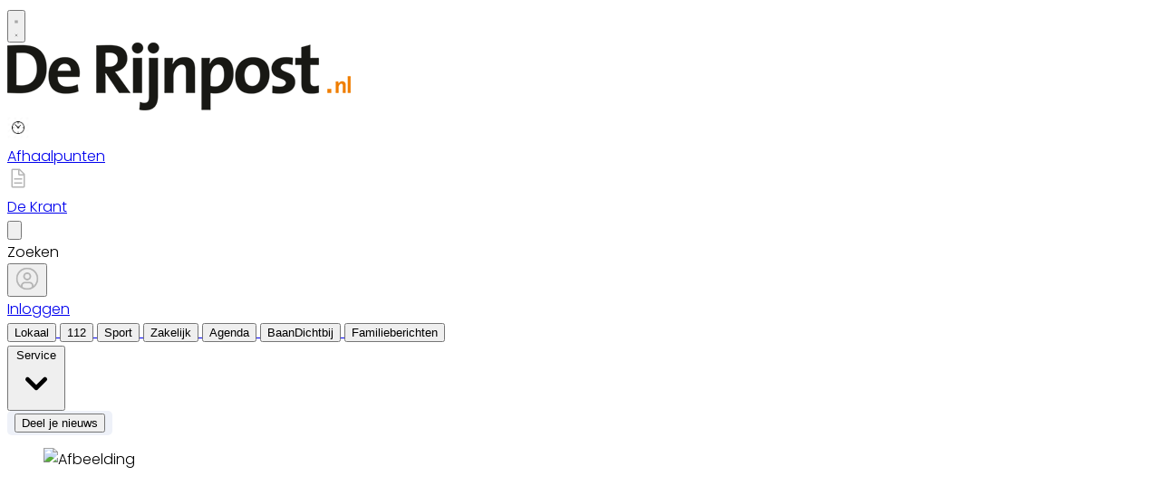

--- FILE ---
content_type: text/html; charset=utf-8
request_url: https://www.derijnpost.nl/lokaal/politiek/911071/discussie-in-commissie-over-voorstel-onderwijshuisvesting-in-
body_size: 33674
content:
<!DOCTYPE html>
<html lang="nl">
<head>
    <meta charset="utf-8"/>
    <meta name="viewport" content="width=device-width, initial-scale=1.0"/>
    <title>Discussie in commissie over voorstel onderwijshuisvesting in Veenendaal  - Al het nieuws uit Veenendaal</title>
<script>
if (
    !window.location.pathname.startsWith('/builder') &&
    !window.location.pathname.startsWith('/service') &&
    !window.location.pathname.startsWith('/account') &&
    !window.location.pathname.startsWith('/klachtenformulier') &&
    !window.location.pathname.startsWith('/wijzigingsformulier') &&
    !window.location.pathname.startsWith('/tip-de-redactie') &&
    !window.location.pathname.startsWith('/archive')
) {
    var script = document.createElement('script');
    script.async = true;
    script.type = 'text/javascript';
    script.src = 'https://mmcdn.nl/tags/bdu/derijnpost.js';
    document.head.appendChild(script);
}
</script>    

    <style type="text/css">
        :root {
            --color-primary: 242, 101, 49;
            --color-secondary: 0, 0, 0;
            --color-premium: 0, 0, 0;
            --color-black: 0, 0, 0;
            --color-white: 255, 255, 255;
            --color-gray: 128, 128, 128;
        }

        @media (prefers-color-scheme: dark) {
            .dark\:bg-dark {
                background-color: #121212
            }
        }
    </style>

<meta name="description"
      content="[VEENENDAAL] De laatste editie van deze krant mocht dan wel op de voorpagina koppen dat er een oplossing voor de school-impasse was, maar niet alle partijen dachten daar zo over. De PvdA vond zelfs dat het college met dit voorstel voorbij ging aan de wil van de raad, namelijk een school in Groenpoort en de SP opperde halverwege de vergadering om er serieus over na te denken om dit voorstel nog als niet beslisrijp te verklaren. "/>

    <link rel="icon" type="image/png"
          href="https://storage.pubble.nl/assets/favicons/www/derijnpost/favicon-48x48.png?v=78Nh"
          sizes="48x48"/>
    <link rel="icon" type="image/svg+xml"
          href="https://storage.pubble.nl/assets/favicons/www/derijnpost/favicon.svg?v=78Nh"/>
    <link rel="shortcut icon"
          href="https://storage.pubble.nl/assets/favicons/www/derijnpost/favicon.ico?v=78Nh"/>
    <link rel="apple-touch-icon" sizes="180x180"
          href="https://storage.pubble.nl/assets/favicons/www/derijnpost/apple-touch-icon.png?v=78Nh"/>
    <link rel="shortcut icon"
          href="https://storage.pubble.nl/assets/favicons/www/derijnpost/favicon.ico?v=78Nh">
    <meta name="apple-mobile-web-app-capable" content="yes">


<script type="application/ld+json">
    {
  "@context": "https://schema.org",
  "@type": "WebSite",
  "name": "rijnpost.nl",
  "url": "https://derijnpost.nl/",
  "potentialAction": {
    "@type": "SearchAction",
    "target": {
      "@type": "EntryPoint",
      "urlTemplate": "https://derijnpost.nl/search?q={search_term_string}"
    },
    "queryInput": "required name=search_term_string"
  }
}


</script>
    


<script type="text/javascript">
    var exports = {};
    var pubbleEnv = {
        pubbleContentApiKey: 'xA2n6SmUtNXkAdgb6rqNiw==',
        pubbleContentApiHash: 'bmhiZHVkYXRhfDEwNHxkZXJpam5wb3N0Lm5s',
        domain: 'derijnpost.nl',
        language: 'nl',
        commonDomain: 'abonnee.bdumedia.nl',
        userId: typeof ConsentGiven !== "function" || ConsentGiven('marketing') ? '0' : null,
        subscriptions: null,
        pushEnabled: true,
        regionPages: false,
        regionPagesAutoRedirect: false,
        isAuthenticated: false,
        hasPrivileges: false,
        region: '',
    };
    var lureArticle = {
        articleAccessLevel: 'Open',
        userAccessLevel: 'Visitor',
        articlesLeft: -1,
        articleId: 911071,
        hasAccess: true,
        articleHeadline: 'Discussie in commissie over voorstel onderwijshuisvesting in Veenendaal',
        articleType: 'InternetArticle',
        authorIds: [10219],
        articleContentType: 'Nieuws',
        articleIsLiveBlog: false
    }

    window.dataLayer = window.dataLayer || [];

    window.dataLayer.push({
        'articleId': 911071,
        'userId': typeof ConsentGiven !== "function" || ConsentGiven('marketing') ? '0' : 'n.a.',
        'pageType': 'article',
        'region': ''
    });
</script>
    

    
    <!-- RSS Feed Links -->
    <link rel="alternate" type="application/rss+xml" href="https://www.derijnpost.nl/rss" title="rijnpost.nl RSS Feed">






        <meta name="robots" content="max-image-preview:large">

    <link rel="canonical" href="https://www.derijnpost.nl/lokaal/politiek/911071/discussie-in-commissie-over-voorstel-onderwijshuisvesting-in-"/>
    <meta property="article:published_time"
          content="2023-03-17T07:51:00+01:00"/>
    <meta property="og:title" content="Discussie in commissie over voorstel onderwijshuisvesting in Veenendaal"/>
    <meta property="og:url" content="https://www.derijnpost.nl/lokaal/politiek/911071/discussie-in-commissie-over-voorstel-onderwijshuisvesting-in-"/>
    <meta name="syndication-source" content="https://www.derijnpost.nl/lokaal/politiek/911071/discussie-in-commissie-over-voorstel-onderwijshuisvesting-in-"/>
    <meta name="original-source" content="https://www.derijnpost.nl/lokaal/politiek/911071/discussie-in-commissie-over-voorstel-onderwijshuisvesting-in-"/>
    <meta property="og:type" content="article"/>

        <meta property="og:description" content="[VEENENDAAL] De laatste editie van deze krant mocht dan wel op de voorpagina koppen dat er een oplossing voor de school-impasse was, maar niet alle partijen dachten daar zo over. De PvdA vond zelfs dat het college met dit voorstel voorbij ging aan de wil van de raad, namelijk een school in Groenpoort en de SP opperde halverwege de vergadering om er serieus over na te denken om dit voorstel nog als niet beslisrijp te verklaren. ">

        <meta property="article:modified_time"
              content="2023-03-17T07:51:17+01:00"/>

        <meta name="twitter:image" content="https://images.pubble.cloud/worker/jpg/quick/1920/2627338/96897487/content/2021/9/d32615b7-3614-4fef-ab95-540b07a7fc56"/>
        <meta property="og:image" content="https://images.pubble.cloud/worker/jpg/quick/1920/2627338/96897487/content/2021/9/d32615b7-3614-4fef-ab95-540b07a7fc56"/>
        <meta property="og:image:type" content="image/jpeg"/>
        <meta property="og:image:width" content="1024"/>
        <meta property="og:image:height" content="573"/>
        <meta name="twitter:card" content="summary_large_image"/>
        <script type="application/ld+json">
 {"@context":"https://schema.org","@type":"NewsArticle","mainEntityOfPage":{"@type":"WebPage","@id":"https://www.derijnpost.nl/lokaal/politiek/911071/discussie-in-commissie-over-voorstel-onderwijshuisvesting-in-"},"headline":"Discussie in commissie over voorstel onderwijshuisvesting in Veenendaal","image":"https://images.pubble.cloud/worker/jpg/quick/1920/2627338/96897487/content/2021/9/d32615b7-3614-4fef-ab95-540b07a7fc56","datePublished":"2023-03-17T07:51:00\u002B01:00","dateModified":"2023-03-17T07:51:17\u002B01:00","articleMainSection":"lokaal","articleSection":"Politiek","author":[{"@type":"Person","name":"Arjan van den Berg"}],"publisher":{"name":"rijnpost.nl","@type":"NewsMediaOrganization","logo":{"@type":"ImageObject","url":"https://storage.pubble.nl/assets/favicons/www/derijnpost/apple-touch-icon.png?v=@78Nh"},"sameAs":["https://www.facebook.com/rijnpost","https://twitter.com/derijnpost","https://www.linkedin.com/de-rijnpost"]},"keywords":"Onderwijs,Partij van de Arbeid,GroenLinks,Marathon,Christen-Democratisch App\u00E8l,Democraten 66,Veenendaal,Fractie,Ontmoetingshuis,Politicus,Vervoer,Recht,Socialistische Partij,Scepticisme,Oost,Puzzel,Klimaatclassificatie van K\u00F6ppen,Engelenbur","description":"[VEENENDAAL] De laatste editie van deze krant mocht dan wel op de voorpagina koppen dat er een oplossing voor de school-impasse was, maar niet alle partijen dachten daar zo over..","isAccessibleForFree":"True","hasPart":{"@type":"WebPageElement","isAccessibleForFree":"True","cssSelector":".paywall"}}

        
        </script>


    <link rel="dns-prefetch" href="//storage.pubble.cloud">
    <link rel="dns-prefetch" href="//storage.pubble.nl">

    <link rel="stylesheet" href="//storage.pubble.cloud/assets/static/css/tailwind.styles.min.css?v=251026-1"/>

    <script defer src="https://storage.pubble.nl/assets/web/alpine-intersect-3-10-5.cdn.min.js"></script>
    <style>[x-cloak]{display: none !important;}.bg-blue-100{--tw-bg-opacity:1;background-color:rgb(219 234 254/var(--tw-bg-opacity))}@media(min-width:768px){.md\:float-right{float:right}}.underArticlePushButton{color:rgb(255 255 255/var(--tw-text-opacity))!important;background-color:#f26531!important;color:#fff!important;text-decoration:none!important;border-radius:.375rem;padding:.3rem;margin-top:10px}    </style>
<style type="text/css">
@import url('https://fonts.googleapis.com/css?family=Poppins:200,300,500,700|Domine:400,500,600,700');

body {
font-family: "Poppins",Helvetica,Arial,sans-serif !important;
font-weight: 300;
counter-reset: section;
}

.link  {
color: #95C120; 
font-size: 13px;
}


/* TYPOGRAPHY */

.domine {
font-family: 'Domine', serif;
}

.poppins {
font-family: "Poppins",Helvetica,Arial,sans-serif !important;
}

h1, h2, h3, h4 {
font-family: 'Domine', serif;
}

h3 {
font-size: 26px;
font-weight: 400;
}


.counter::before {
  counter-increment: section;  
content: counter(section);
font-size: 24px;
font-weight: 600;
color: #E1E3E8;
display: inline-block;
margin-right: 32px;
white-space: pre-wrap;
  text-decoration:underline;
text-decoration-color: #FFFFFF;
float: left;
min-height: 110%;
}


h4 {
font-size: 20px!important;
}

.font-normal {
font-weight: 300;
}

.font-13 {
font-size: 13px;
}

.font-14 {
font-size: 14px;
}

.font-15 {
font-size: 15px;
}

.font-28 {
font-size: 28px;
}

.undertitle {
font-size: 14px;
font-weight: 300;
color: #5E5E5E;
margin-bottom: 12px;
}

.feed-main-item:hover {
transition: 0.3s;
}

.uitgelicht-item:hover #feed-title, .main-feed-item:hover #feed-title, .rail-item:hover #feed-title {
text-decoration: underline;
}

.main-feed-item:hover #feed-img {
opacity: 0.9;
}

.image-block:hover #feed-title {
text-decoration: underline;
text-decoration-color: white;
 transition: 0.3s;
}

#feed-title {
text-decoration-color: transparent;
}

#feed-title:not(:hover) {
 transition: 0.3s;
 } 

.bullet::before {
    display: inline-block;
    content: '';
    -webkit-border-radius: 20px;
    border-radius: 20px;
    height: 4px;
    width: 4px;
    margin-left: 8px;
    margin-right: 8px;
    margin-bottom: 2px;
background-color: #B4B4B4;
}

.pbph span:hover {
 text-decoration: underline;
cursor: pointer;
}



/* ------------------- */



/* SPACING */

.margin-bottom-16 {
margin-bottom: 16px;
}

.margin-bottom-24 {
margin-bottom: 24px;
}

.mt-4px {
margin-top: 4px!important;
}

.ml--32px {
margin-left: -32px;
}

.ml-10px {
margin-left: 10px!important;
}

/* ------------------- */


/* BUTTONS */

.button-default {
background-color: rgb(240, 140, 0, .1);
 transition: 0.3s;
font-weight: 400;
}

.button-default:hover {
background-color: rgb(240, 140, 0, .20);
color: #95C120;
}

.button-icon {
display: inline-block;
margin-bottom: -3px;
}

.button-menu {
padding: 4px 8px;
font-size: 13px;
border-radius: 5px;
 transition: 0.3s;
font-weight: 400;
}

.primary {
background-color: #95C120;
color: #FFFFFF;
}

.primary:hover {
background-color: #C25127;
}

.secondary {
background-color: #FDF2EE;
color: #F26531;
}

.secondary:hover {
background-color: #FBD6C8;
color: #C25127;
}

.premium {
background-color: #FDBB00;
color: #000000;
}
.plus-kleur {
color: #f26531;
}
.grey {
background-color: #EEF1F8;
color: #000000;
}

/* OTHER */

.uitgelicht {
background-color: #F5F8FD;
padding: 24px
}

.bg-uitgelicht {
background-color: #F5F8FD;
}

.advertentie {
background-color: #F8F9FB;
padding: 24px
}

.tag {
padding: 4px 6px;
letter-spacing: 0.5px;
text-transform: uppercase;
margin-bottom: 8px;
display: inline-block;
font-family: Poppins;
font-size: 11px;
}

#category {
background-color: #F5F8FD;
color: #000000;
font-weight: 300;
border-radius: 4px;
}

#category-premium {
background-color: #F5F8FD;
color: #000000;
font-weight: 300;
border-radius: 0 4px 4px 0;
}

#category-light {
background-color: #FFFFFF;
color: #000000;
}

#premium-article {
background-color: #FFFFFF;
color: #000000;
font-weight: 400;
border-radius: 0 4px 4px 0;
}

#category-premium-light {
background-color: rgba(255, 255, 255, 0.9);
color: #1E1E1E;
font-weight: 400;
border-radius: 0 4px 4px 0;
}

#premium {
background-color: #FDBB00;
color: #000000;
font-weight: 400;
border-radius: 4px 0 0 4px;
margin-right: -4px;
}

#premium-small {
    background-color: #FDBB00;
    color: #000000;
    font-weight: 400;
    border-radius: 3px;
    font-size: 10px;
    padding: 0px 4px!important;
    margin-bottom: 0px;
    line-height: 2;
}

#eeneentwee {
    background-color: #cf3917;
    color: #FFFFFF;
    font-weight: 400;
    border-radius: 3px;
    font-size: 10px;
    padding: 0px 4px!important;
    margin-bottom: 0px;
    line-height: 2;
}

#premium-large {
background-color: #FDBB00;
color: #1E1E1E;
font-weight: 500;
border-radius: 4px;
font-size: 12px;
padding: 1px 6px!important;
margin-bottom: 0px!important;;
line-height: 2.2;
margin-left: 2px;
margin-right: 2px;
}

#premium-xl {
background-color: #FDBB00;
color: #1E1E1E;
font-weight: 500;
border-radius: 5px;
font-size: 16px;
padding: 2px 10px!important;
margin-bottom: 0px!important;;
line-height: 2.2;
margin-left: 2px;
margin-right: 2px;
}

.main-feed-item:last-of-type {
border-bottom: 0px;
}

.main-feed-item {
border-bottom-color: rgb(229, 231, 235);
border-bottom-width: 1px;
}

.rail-item:last-of-type {
border-bottom: 0px!important;
}

.divcounter::before {
  counter-increment: section;  
}

.bg-light-grey {
background-color: #FAFAFA;
}

.journalist-avatar {
 background-image: url("https://pubblestorage.blob.core.windows.net/96897487/content/originals/2023/2/8bcb7cee-cfde-4208-aa9f-9f831d31d946_thumb.jpg");
background-size: contain;
    border: 1px solid #CCCCCC;
width: 56px;
height:56px;
margin-right: 16px;
border-radius: 100px;
}


ul.checkmark li:after {
content: " ";
    display: inline-block;
    width: 0.5em;
    height: 12px;
    border: solid #27DF5B;
    border-width: 0 3px 3px 0;
    position: relative;
    float: left;
    left: 4px;
    margin-right: 16px;
    margin-top: 3px;
    -webkit-transform: rotate(45deg);
    -moz-transform: rotate(45deg);
    -o-transform: rotate(45deg);
    transform: rotate(45deg);
}

@media (min-width: 768px) {
  .md\:float-right {
    float: right;
  }
}



/* ----- APP LANDING PAGE / START ---------*/

 .appHeaderWrapper:before {
     content: '';
     position: absolute;
     top: 0;
     left: 50%;
     transform: translateX( -50%);
     height: 440px;
     width: 100vw;
     background: #F5F8FD;
     z-index: -1;
}
 .appHeaderWrapper {
     margin-top: -40px;
     position: relative;
}
 .appHeaderWrapper h1 {
     font-size: 50px!important;
}
 .appHeaderLeft {
     width: 45%;
     float: left;
     margin-top: 110px;
}
 @media screen and (max-width: 600px) {
     .appHeaderLeft {
         margin-top: 40px;
         margin-bottom: 32px;
    }
     .appHeaderRight img {
         margin-top: 0px!important;
    }
     .appHeaderWrapper h1 {
         font-size: 40px!important;
         padding-left: 8px;
         padding-right: 8px;
    }
}
 .appHeaderRight {
     width: 50%;
     float: left;
     margin-left: 4%;
}
 .appHeaderRight img {
     max-width: 80vw;
     margin-top: 80px;
}
 .appHeaderUSP ul {
     list-style: none;
}
 .appHeaderUSP ul li:before {
     content: '✓';
     color: #31B93F;
     padding-right: 16px;
     margin-left: -16px;
}
 @media screen and (min-width: 600px) {
     .appContentWrapperMobile {
         visibility: hidden;
         display: none;
         padding-left: 24px;
    }
}
 @media screen and (max-width: 600px) {
     .appContentWrapper {
         visibility: hidden;
         display: none!important;
    }
}
 @media screen and (max-width: 600px) {
     .appHeaderLeft, .appHeaderRight {
         width: 100%!important;
    }
}
 #mobileTitle {
     margin-top: 32px;
     font-size: 24px;
}
 .appContentMobile {
     padding: 0 8px;
}
 .buttons {
     text-align: center;
}
 .buttons img {
     max-width: 70vw;
     padding: 24px;
}
 .appContentWrapper {
     overflow: hidden;
     display: inline-block;
     padding-top: 24px;
     padding-bottom: 32px;
     width: 100%;
}
 .appTitle {
     font-weight: 600;
     font-size: 32px;
}
 .appContentLeft {
     float: left;
     width: 65%;
     line-height: 2;
}
 .appContentRight {
     float: left;
     margin-left: 64px;
}
 .appFooterWrapper:before {
     content: '';
     position: absolute;
     top: 0;
     left: 50%;
     transform: translateX( -50%);
     height: 440px;
     width: 100vw;
     background: #F8F8F8;
     z-index: -1;
}
 .appFooterWrapper {
     margin-top: 40px;
     padding-top: 56px;
     position: relative;
}
 .appFooterContent {
     text-align: center;
}
/* ----- APP LANDING PAGE / END ---------*/

/* ----- 150 DAGEN AANBIEDING / START ---------*/

* {
  box-sizing: border-box;
}

.headerWrapper h1 {
    font-size: 60px;
}

h2 {
    font-size: 24px;
}

.orange {
    color:  #F05A2B;
}

.headerWrapper {
    max-width: 1200px;
    margin: 0 auto;
    padding-top: 32px;
    position: relative;
    margin-top: -40px;
min-height: 600px;
}

.headerWrapper:before {
    content: '';
    position: absolute;
    top: 0;
    left: 50%;
    transform: translateX( -50%);
    height: 80%;
    width: 100vw;
    background: #F5F5F5;
    z-index: -1;
margin-bottom: 0px;
    }


.promoBanner {
    background: #A2F2D5;
    color:  #000000;
    padding: 10px 0;
    text-align: center;
    font-size: 14px;
    font-weight: 700;
    letter-spacing: 0.5px;
}


.column {
  float: left;
}

.row:after {
  content: "";
  display: table;
  clear: both;
}

#heroLeft {
    width: 888px;
}

.headerUSP ul {
  list-style: none;
  font-weight: 300;
}

.headerUSP li {
    padding:  0px;
    margin-left:  -24px;
}

.headerUSP ul li:before {
    content: '✓';
    color: #31B93F;
    padding-right: 16px;
    margin-left: -16px;
}


.promoUSP ul {
  list-style: none;
  font-weight: 300;
  font-size: 14px;
  color: #555555;
}

.promoUSP li {
    padding:  4px;
    margin-left:  -24px;
}

.promoUSP ul li:before {
    content: '✓';
    color: #31B93F;
    padding-right: 8px;
    margin-left: -16px;
}


.footer {
    width: 100%;
    height: 400px;
    background-color: #CCC;
}


#heroRight {
    width:  312px;
    background-color:#FFFFFF;
    float: right;
position: fixed;
    display: inline;
    border-radius:  8px;
    box-shadow: 0px 0px 14px 0px #0000000A;
    overflow: hidden;
    border: 1px solid #E6E6E6;;
}

.beforePrice {
    font-size: 19px;
    color:  #A1A1A1;
    margin-right: 16px;
    text-decoration: line-through;
}

.afterPrice {
    font-size: 40px;
    font-weight: 700;
}

.priceSubtitle {
   margin-left: 8px;
   color:  #A1A1A1; 
}

.promoBlock1 {
    padding: 24px;
}


.promoBlock2 {
    border-top:  1px solid #E6E6E6;
    padding: 8px 24px 8px 32px;
    background-color: #FAFAFA;

}

.mainCTA {
    width: 100%;
    display: block;
    background-color: #F05A2B;
    color: #FFFFFF;
    padding: 12px 0;
    border: none;
    border-radius: 6px;
    font-size: 15px;
    font-weight: 600;
    text-align: center;
    text-decoration: none;
    letter-spacing: 0.5px;
    transition: 500ms;
}

.mainCTA:hover {
    background-color: #D85127;

}

#mobileCTA {
    width: calc(100% - 32px)!important;
    margin-left: 16px;
    margin-bottom: 32px;
    margin-top: 32px;
    display: none;
}

.heroImage {
    margin-top:  56px;
    padding-right: 24px;
}

.heroImage img {
    max-width: 40%;
}

.pageContentWrapper {
    max-width: 1200px;
    margin:  0 auto;
    padding-top:  56px;
}


.content {
    max-width: 856px;
}

.contentBlock {
    width: 100%;
    display: inline-block;
    border:  1px solid #E6E6E6;
    border-radius: 8px;
    box-shadow: 0px 0px 14px 0px #0000000A;
    padding:  32px;
    height: 100%;
}

.contentBlockLeft {
    width: 70%;
    float: left;
}

.contentBlockTitle {
    font-size: 22px;
    font-weight: 700;
    margin-bottom: 16px;
}

.contentBlockText {
    font-size: 16px;
    padding-right: 24px;
    line-height: 1.8;
    color: #555555;
    font-weight: 400;
}

.contentBlockRight {
    width: 30%;
    float: right;
}

.marginbottom40 {
    margin-bottom: 40px;
}

.plus {
    text-align: center;
    width: 100%;
    margin:  16px 0;
}

@media screen and (max-width: 800px) {
  .column {
    width: calc(100% - 32px)!important;
  }
  #heroRight {
    position: relative;
    display: inline-block;
    margin-top:  40px;
   margin-left: 16px;
   margin-bottom: 40px;
   float: unset;
  }
  .pageContentWrapper {
    padding: 0;
    width: calc(100vw - 40px)!important;
  }
.contentBlock {
margin-bottom: -8px;
}
.contentBlockLeft {
width: 100%!important;
}
    .contentBlockRight {
    position: relative;
width: 100%!important;
}
  .contentBlockRight img {
    max-width: 100%;
margin-top: 24px!important;
  }
.contentBlockText {
font-size: 14px;
padding-right: 0px;
line-height: 1.4;
}
  #mobileCTA {
    display: inline-block;
  }
}

.heroImage img {
    max-width: 100%!important;
}

@media screen and (max-width: 1260px) {
   #heroLeft{
    width: calc(100vw - 360px);
    padding-left: 32px;
}
.pageContentWrapper {
    width: calc(100vw - 396px);
    margin: 16px 16px 0 16px;
}

.contentBlockRight img {
    max-width: 100%;
}
}


@media (min-width: 768px) {
  .md\:h-20 {
    height: 5rem;
  }
}

@media (min-width: 768px) {
  .md\:h-24 {
    height: 6rem;
  }
}

</style>

<script>(function(w,d,s,l,i){w[l]=w[l]||[];w[l].push({'gtm.start':
new Date().getTime(),event:'gtm.js'});var f=d.getElementsByTagName(s)[0],
j=d.createElement(s),dl=l!='dataLayer'?'&l='+l:'';j.async=true;j.src=
'https://www.googletagmanager.com/gtm.js?id='+i+dl;f.parentNode.insertBefore(j,f);
})(window,document,'script','dataLayer','GTM-NQ3B68M');</script>
<!-- End Google Tag Manager --></head>
<body class="">





<noscript><iframe src="https://www.googletagmanager.com/ns.html?id=GTM-NQ3B68M"
height="0" width="0" style="display:none;visibility:hidden"></iframe></noscript>
<!-- End Google Tag Manager (noscript) --><style type="text/css">

/* Iframe &amp; wrapper styling */
.video-wrapper {
  position: relative;
  overflow: hidden;

  /* Apply 'padding-top' for correct aspect ratio */
  padding-top: 56.25%; /* 16:9 aspect ratio */
  /* padding-top: 42.85%;  */ /* 21:9  aspect ratio */
  /* padding-top: 75%;     */ /*  4:3  aspect ratio */
  /* padding-top: 100%;    */ /*  1:1  aspect ratio */
  /* padding-top: 66.67%;  */ /*  3:2  aspect ratio */
  /* padding-top: 177.78%; */ /*  9:16 aspect ratio */
}

.video-wrapper iframe {
  width: 100%;
  height: 100%;
  position: absolute;
  left: 0;
  top: 0;
  border: 0;
}



</style>



    <div id="pageTopLeaderboard"></div>



 
<header class="sticky md:relative top-0 w-full z-20 bg-white-500 transition-all pt-0 border-primary  border-b-4   !font-bold ">
    <nav x-data="{ open: false }" class="bg-white  shadow md:shadow-none	md:bg-none">
        <div>
            <div class="max-w-7xl mx-auto px-0 md:px-6 lg:px-8">
                <div class="relative flex justify-between min-h-16">
                    <div class="absolute px-2 inset-y-0 left-0 flex items-center md:hidden">
                        <button type="button" class="inline-flex items-center justify-center p-2 rounded-md text-gray-400 hover:text-gray-500 hover:bg-gray-100 focus:outline-none focus:ring-2 focus:ring-inset focus:ring-indigo-500" aria-controls="mobile-menu" @click="open = !open; document.body.classList.toggle('overflow-hidden');" aria-expanded="false" x-bind:aria-expanded="open.toString()">
                            <svg x-state:on="Menu open" x-state:off="Menu closed" class="h-6 w-6 block css-hamburgermenu" :class="{ 'hidden': open, 'block': !(open) }" xmlns="http://www.w3.org/2000/svg" fill="none" viewBox="0 0 24 24" stroke="currentColor" aria-hidden="true">
                                <path stroke-linecap="round" class="css-hamburgermenu-p" stroke-linejoin="round" stroke-width="2" d="M4 6h16M4 12h16M4 18h16"></path>
                            </svg>
                            <svg x-state:on="Menu open" x-state:off="Menu closed" class="h-6 w-6 hidden css-hamburgermenu" :class="{ 'block': open, 'hidden': !(open) }" xmlns="http://www.w3.org/2000/svg" fill="none" viewBox="0 0 24 24" stroke="currentColor" aria-hidden="true">
                                <path stroke-linecap="round" class="css-hamburgermenu-p" stroke-linejoin="round" stroke-width="2" d="M6 18L18 6M6 6l12 12"></path>
                            </svg>
                        </button>
                    </div>
                    <div class="flex-1 flex items-center justify-center md:items-stretch md:justify-start">
                        <div class="flex-shrink-0 h-16 md:h-auto flex items-center">
                            <a href="/" class="w-32 ml-16 md:ml-0 md:w-full">
                                <img  src="https://storage.pubble.nl/assets/logo/www/derijnpost/logo.png?v=kea2" class="w-full max-h-full md:h-16 mt-4 mb-4  " alt="Logo derijnpost.nl">
                            </a>
                        </div>
                    </div>

                     <a href="/afhaalpunten" class="contents">
                        <div class="my-auto" style="width: 100px;height: 100%">
                            <div class="mx-auto w-8 hidden md:block">
                                <img src="https://pubblestorage.blob.core.windows.net/96897487/content/originals/2023/2/f15121ee-b001-4127-8605-5868f7ff3834.jpg" alt="Bezorging" style="height:24px; width:24px; margin: 0 auto">
                            </div>
                            <div class="text-center font-medium mt-2 text-xs md:text-xs hidden md:block">Afhaalpunten</div>
                        </div>
                    </a>
                     <a href="/archive" class="contents">
                        <div class="my-auto" style="width: 80px;height: 100%">
                            <div class="mx-auto w-8 block">
                                <img src="https://pubblestorage.blob.core.windows.net/96897487/content/originals/2022/9/bbbd6494-8ca2-4fd0-849a-c098b65d3ea6.png" alt="Digitale krant" style="height:24px; width:24px; margin: 0 auto">
                            </div>
                            <div class="text-center font-medium mt-2 text-xs md:text-xs">De Krant</div>
                        </div>
                    </a>


                        <div x-data="{ searchOpen: false }" class="my-auto" style="width:80px;">
                            <button @click="searchOpen = !searchOpen; setTimeout(function(){ document.getElementById('searchTerm').focus() }, 200);" class="w-20 flex items-center focus:outline-none focus:border-transparent">
                                <svg x-cloak class="search-icon h-5 w-5 text-xl ml-24 text-gray-400 mx-auto" aria-hidden="true" focusable="false" data-prefix="fas" data-icon="search" c role="img" xmlns="http://www.w3.org/2000/svg" viewBox="0 0 512 512">
                                    <path fill="currentColor" d="M505 442.7L405.3 343c-4.5-4.5-10.6-7-17-7H372c27.6-35.3 44-79.7 44-128C416 93.1 322.9 0 208 0S0 93.1 0 208s93.1 208 208 208c48.3 0 92.7-16.4 128-44v16.3c0 6.4 2.5 12.5 7 17l99.7 99.7c9.4 9.4 24.6 9.4 33.9 0l28.3-28.3c9.4-9.4 9.4-24.6.1-34zM208 336c-70.7 0-128-57.2-128-128 0-70.7 57.2-128 128-128 70.7 0 128 57.2 128 128 0 70.7-57.2 128-128 128z"></path>
                                </svg>
                                <svg x-show="searchOpen" aria-hidden="true" focusable="false" data-prefix="far" data-icon="times-circle" class="search-icon h-5 w-5 ml-16 text-xl absolute text-gray-500 svg-inline--fa fa-times-circle fa-w-16" role="img" xmlns="http://www.w3.org/2000/svg" viewBox="0 0 512 512">
                                    <path fill="currentColor" d="M256 8C119 8 8 119 8 256s111 248 248 248 248-111 248-248S393 8 256 8zm0 448c-110.5 0-200-89.5-200-200S145.5 56 256 56s200 89.5 200 200-89.5 200-200 200zm101.8-262.2L295.6 256l62.2 62.2c4.7 4.7 4.7 12.3 0 17l-22.6 22.6c-4.7 4.7-12.3 4.7-17 0L256 295.6l-62.2 62.2c-4.7 4.7-12.3 4.7-17 0l-22.6-22.6c-4.7-4.7-4.7-12.3 0-17l62.2-62.2-62.2-62.2c-4.7-4.7-4.7-12.3 0-17l22.6-22.6c4.7-4.7 12.3-4.7 17 0l62.2 62.2 62.2-62.2c4.7-4.7 12.3-4.7 17 0l22.6 22.6c4.7 4.7 4.7 12.3 0 17z"></path>
                                </svg>
                            </button>

                            <div x-cloak x-show="searchOpen" class="mt-8 py-5 w-full border border-grey-dark md:w-full right-0 absolute z-10 bg-gray-50  md:rounded">
                                <span class="text-3xl block lg:text-2xl pl-5  font-medium text-black-600 leading-normal">Zoeken</span>
                                <div class="px-2">
    <form action="/zoek" method="get" class=" px-0 mb-1 py-3 rounded-md flex items-center">
        <input name="q" type="text" id="searchTerm" action="search" class="text-secondary pl-5 outline-none border-grey-dark w-full" 
               value=""
               placeholder="Vul je zoekwoord in..">
        <button class="flex items-center focus:outline-none focus:border-transparent" type="submit">
            <svg class="h-5 w-5 text-xl ml-4" aria-hidden="true" focusable="false" data-prefix="fas" data-icon="search" role="img" xmlns="http://www.w3.org/2000/svg" viewBox="0 0 512 512"><path fill="currentColor" d="M505 442.7L405.3 343c-4.5-4.5-10.6-7-17-7H372c27.6-35.3 44-79.7 44-128C416 93.1 322.9 0 208 0S0 93.1 0 208s93.1 208 208 208c48.3 0 92.7-16.4 128-44v16.3c0 6.4 2.5 12.5 7 17l99.7 99.7c9.4 9.4 24.6 9.4 33.9 0l28.3-28.3c9.4-9.4 9.4-24.6.1-34zM208 336c-70.7 0-128-57.2-128-128 0-70.7 57.2-128 128-128 70.7 0 128 57.2 128 128 0 70.7-57.2 128-128 128z"></path></svg>
        </button>
    </form>
                                </div>
                            </div>
                             <div class="text-center font-medium mt-4 text-xs md:text-xs">Zoeken</div>
                        </div>



                        <div class="my-auto">
                        <div class="mx-auto md:static mt-1 md:mt-2 mb-1">



                        <div class="ml-2 relative" x-data="{ isOpen: false }">
                                <div>
                                    <a href="/login">
                                        <button type="button" class="flex hover:text-primary" id="user-menu-button" aria-expanded="false" aria-haspopup="true">
                                            <!-- <svg aria-hidden="true" focusable="false" data-prefix="fas" data-icon="user-plus" role="img" xmlns="http://www.w3.org/2000/svg" viewBox="0 0 640 512" class="h-6 w-6">
                                                <path fill="currentColor" d="M624 208h-64v-64c0-8.8-7.2-16-16-16h-32c-8.8 0-16 7.2-16 16v64h-64c-8.8 0-16 7.2-16 16v32c0 8.8 7.2 16 16 16h64v64c0 8.8 7.2 16 16 16h32c8.8 0 16-7.2 16-16v-64h64c8.8 0 16-7.2 16-16v-32c0-8.8-7.2-16-16-16zm-400 48c70.7 0 128-57.3 128-128S294.7 0 224 0 96 57.3 96 128s57.3 128 128 128zm89.6 32h-16.7c-22.2 10.2-46.9 16-72.9 16s-50.6-5.8-72.9-16h-16.7C60.2 288 0 348.2 0 422.4V464c0 26.5 21.5 48 48 48h352c26.5 0 48-21.5 48-48v-41.6c0-74.2-60.2-134.4-134.4-134.4z" class=""></path>
                                            </svg> -->
                                            <img src="https://pubblestorage.blob.core.windows.net/96897487/content/originals/2022/9/78d4484b-ce57-4487-a8fa-796d782cd145.png" alt="Inloggen"style="height: 28px;" class="ml-3 mb-0">
                                        </button>
                                        <div class="text-center font-medium text-xs sm:text-xs mt-1 mr-1 md:mr-0">Inloggen</div>
                                    </a>
                                </div>
                        </div>


                        </div>
                        
                        </div>
                </div>
            </div>

            <div class=" border-t-2">

                <div class="max-w-7xl mx-auto px-0 md:px-6 lg:px-8">
                    <nav class="h-12 space-x-8 !font-bold  !font-bold text-sm hidden md:flex relative items-center "
                         :class="{ 'w-3/4 bg-white z-50 pt-2 space-y-1 h-screen absolute overflow-y-auto w-3/4': open, 'hidden relative h-12 space-x-8 !font-bold  !font-bold text-sm': !open }">



		<a href="/lokaal">
			<button type="button"
			class="font-normal  text-nav group inline-flex items-center  "
			:class="{ 'md:border-transparent md:border-b-0 border-b  hover:bg-gray-50 items-left hover:border-gray-300 pl-10 pr-4 py-2 md:border-l-4 text-base w-full': open,'items-center': !open }">
				<span>Lokaal</span>
			</button>
		</a>
		<a href="/112">
			<button type="button"
			class="font-normal  text-nav group inline-flex items-center  "
			:class="{ 'md:border-transparent md:border-b-0 border-b  hover:bg-gray-50 items-left hover:border-gray-300 pl-10 pr-4 py-2 md:border-l-4 text-base w-full': open,'items-center': !open }">
				<span>112</span>
			</button>
		</a>
		<a href="https://www.regiosportveenendaal.nl/" target="_blank">
			<button type="button"
			class="font-normal  text-nav group inline-flex items-center  "
			:class="{ 'md:border-transparent md:border-b-0 border-b  hover:bg-gray-50 items-left hover:border-gray-300 pl-10 pr-4 py-2 md:border-l-4 text-base w-full': open,'items-center': !open }">
				<span>Sport</span>
			</button>
		</a>
		<a href="/zakelijk">
			<button type="button"
			class="font-normal  text-nav group inline-flex items-center  "
			:class="{ 'md:border-transparent md:border-b-0 border-b  hover:bg-gray-50 items-left hover:border-gray-300 pl-10 pr-4 py-2 md:border-l-4 text-base w-full': open,'items-center': !open }">
				<span>Zakelijk</span>
			</button>
		</a>
		<a href="/agenda">
			<button type="button"
			class="font-normal  text-nav group inline-flex items-center  "
			:class="{ 'md:border-transparent md:border-b-0 border-b  hover:bg-gray-50 items-left hover:border-gray-300 pl-10 pr-4 py-2 md:border-l-4 text-base w-full': open,'items-center': !open }">
				<span>Agenda</span>
			</button>
		</a>
		<a href="https://www.baandichtbij.nl" target="_blank">
			<button type="button"
			class="font-normal  text-nav group inline-flex items-center  "
			:class="{ 'md:border-transparent md:border-b-0 border-b  hover:bg-gray-50 items-left hover:border-gray-300 pl-10 pr-4 py-2 md:border-l-4 text-base w-full': open,'items-center': !open }">
				<span>BaanDichtbij</span>
			</button>
		</a>
		<a href="/overlijden" target="_blank">
			<button type="button"
			class="font-normal  text-nav group inline-flex items-center  "
			:class="{ 'md:border-transparent md:border-b-0 border-b  hover:bg-gray-50 items-left hover:border-gray-300 pl-10 pr-4 py-2 md:border-l-4 text-base w-full': open,'items-center': !open }">
				<span>Familieberichten</span>
			</button>
		</a>
		<div class="relative sm:border-b-0 border-b" x-data="{ isOpen: false }">
			<button type="button" @click="isOpen = !isOpen"
			class="text-nav font-normal  group inline-flex items-center "
			:class="{ 'md:border-transparent hover:bg-gray-50 items-left hover:border-gray-300 pl-10 pr-4 py-2 md:border-l-4 text-base w-full': open,'items-center': !open }"
			aria-expanded="false">
				<span>Service</span>
				<svg class="font-normal  ml-2 md:ml-0 h-5 w-5 "
			 :class="{ 'absolute left-0': open,'': !open }"
			 xmlns="http://www.w3.org/2000/svg" viewBox="0 0 20 20" fill="currentColor" aria-hidden="true">
					<path fill-rule="evenodd" d="M5.293 7.293a1 1 0 011.414 0L10 10.586l3.293-3.293a1 1 0 111.414 1.414l-4 4a1 1 0 01-1.414 0l-4-4a1 1 0 010-1.414z" clip-rule="evenodd" />
				</svg>
			</button>

			<div class="absolute z-10 -ml-4 mt-3 transform px-2 w-screen max-w-md md:px-0 lg:ml-0 opacity-0"
		 :class="{ 'opacity-100': isOpen, 'opacity-0': !isOpen, 'relative': open, '': !open }" x-cloak
		 x-show="isOpen"
		 @click.away="isOpen = false"
		 x-transition:enter="transition ease-out duration-200"
		 x-transition:enter-start="opacity-0 translate-y-1"
		 x-transition:enter-end="opacity-100 translate-y-0"
		 x-transition:leave="transition ease-in duration-150"
		 x-transition:leave-start="opacity-100 translate-y-0"
		 x-transition:leave-end="opacity-0 translate-y-1">

				<div class=""
			 :class="{ 'rounded-none': open, 'rounded-lg shadow-lg ring-1 ring-black ring-opacity-5 overflow-hidden': !open }">
					<div class="relative grid pl-10 ml-2 md:ml-0 gap-6 bg-white px-5 py-6 md:gap-5 md:p-8 pt-0 md:pt-6">
							<a href="https://bdumedia.nl/nieuwsmerk/de-rijnpost/" target="_blank" class="menu-item__sub -m-3 p-3 flex items-start rounded-lg hover:bg-gray-50">
								<p class="text-base font-medium text-gray-900">
									Adverteren
								</p>
							</a>
							<a href="service" class="menu-item__sub -m-3 p-3 flex items-start rounded-lg hover:bg-gray-50">
								<p class="text-base font-medium text-gray-900">
									Contact
								</p>
							</a>
							<a href="/afhaalpunten" class="menu-item__sub -m-3 p-3 flex items-start rounded-lg hover:bg-gray-50">
								<p class="text-base font-medium text-gray-900">
									Afhaalpunten
								</p>
							</a>
							<a href="/nieuwsbrief/aanmelden" class="menu-item__sub -m-3 p-3 flex items-start rounded-lg hover:bg-gray-50">
								<p class="text-base font-medium text-gray-900">
									Nieuwsbrief
								</p>
							</a>
							<a href="/bezorgklachten" class="menu-item__sub -m-3 p-3 flex items-start rounded-lg hover:bg-gray-50">
								<p class="text-base font-medium text-gray-900">
									Bezorgklachten
								</p>
							</a>
							<a href="/bezorgerworden" class="menu-item__sub -m-3 p-3 flex items-start rounded-lg hover:bg-gray-50">
								<p class="text-base font-medium text-gray-900">
									Bezorger worden
								</p>
							</a>
					</div>
				</div>
			</div>
		</div>

<div class="flex-grow"></div>



            <a href="/tip-de-redactie" class="button-menu grey ml-3 md:ml-0">
                <button type="button"
                class=" text-nav group inline-flex items-center  "
                :class="{ 'md:border-transparent md:border-b-0 border-b  hover:bg-gray-50 items-left hover:border-gray-300 pl-10 pr-4 py-2 md:border-l-4 text-base w-full': open,'items-center': !open }">
                    <span>Deel je nieuws</span>
                </button>
            </a>



                        
                    </nav>
                </div>
            </div>
        </div>
    </nav>
</header>

<main role="main" class="pb-3 mt-0 pt-1 md:pt-0 md:mt-4">
    

    <div>
        <div class="max-w-7xl mx-auto px-2 sm:px-6 lg:px-8  builder__row ">
                <div class=" builder__column ">
                        <div class="w-full mt-4 mb-2    component__plugin">

<div id="div-gpt-ad-ros_header" class="flex justify-center" style="display:block" ;="">
    <script>
        googletag.cmd.push(function () { googletag.display('div-gpt-ad-ros_header'); });
    </script>
</div>

<div id="bdu_mobilerectangle_1" class="flex justify-center" style="display:block" ;="">
    <script>
        googletag.cmd.push(function () { googletag.display('bdu_mobilerectangle_1'); });
    </script>
</div>
                        </div>
                </div>
        </div>
    </div>
    <div>
        <div class="max-w-7xl mx-auto px-2 sm:px-6 lg:px-8 grid grid-cols-12 gap-6 builder__row ">
                <div class="content-start col-span-full  lg:col-span-8 mt-4 mb-4 builder__column ">
                        <div class="    component__article">



<article class="-mx-2 articlediv md:m-4 md:mt-0 md:ml-0 mt-0 ">

            <figure class="w-full mb-4">
                <div class="img-parent relative" style="padding-bottom:56.25%"><picture><source srcset="https://images.pubble.cloud/worker/webp/default/420/2627338/96897487/content/2021/9/d32615b7-3614-4fef-ab95-540b07a7fc56 420w,https://images.pubble.cloud/worker/webp/default/840/2627338/96897487/content/2021/9/d32615b7-3614-4fef-ab95-540b07a7fc56 840w,https://images.pubble.cloud/worker/webp/default/1440/2627338/96897487/content/2021/9/d32615b7-3614-4fef-ab95-540b07a7fc56 1440w,https://images.pubble.cloud/worker/webp/default/1920/2627338/96897487/content/2021/9/d32615b7-3614-4fef-ab95-540b07a7fc56 1920w" type="image/webp"  sizes="(min-width: 1215px) 839px, (min-width: 900px) 839px, 599px"><img class="img-absolute w-full m-0-important" alt="Afbeelding" fetchpriority="high" src="https://storage.pubble.nl/96897487/content/2021/9/d32615b7-3614-4fef-ab95-540b07a7fc56_thumb1920.jpg" srcset="https://images.pubble.cloud/worker/jpg/default/420/2627338/96897487/content/2021/9/d32615b7-3614-4fef-ab95-540b07a7fc56 420w,https://images.pubble.cloud/worker/jpg/default/840/2627338/96897487/content/2021/9/d32615b7-3614-4fef-ab95-540b07a7fc56 840w,https://images.pubble.cloud/worker/jpg/default/1440/2627338/96897487/content/2021/9/d32615b7-3614-4fef-ab95-540b07a7fc56 1440w,https://images.pubble.cloud/worker/jpg/default/1920/2627338/96897487/content/2021/9/d32615b7-3614-4fef-ab95-540b07a7fc56 1920w"  sizes="(min-width: 1215px) 839px, (min-width: 900px) 839px, 599px"></picture></div>
                <figcaption class="text-sm mx-2 md:mx-0 mt-1">
                    <span class="text-gray-400 font-bold">Gemeente Veenendaal</span>
                </figcaption>
            </figure>

    <div class="max-w-none articlediv md:max-w-2xl px-2 md:px-0 md:mx-0 prose prose-sm md:prose" style="margin: 0 auto;">

        <h1 class="text-3xl font-bold article-headline" style="margin-bottom:10px;">Discussie in commissie over voorstel onderwijshuisvesting in Veenendaal</h1>

        <span class="font-light text-gray-400 text-base	">
                   17 maart 2023 om 07:51
            </span>


        <span class="p-1 py-1">

                <button type="button" onclick="article.readAloud()" class="bg-primary rounded ml-2 mb-8 p-1 text-xs"
                    style="text-decoration: none; color:#fff;">
                    <svg xmlns="http://www.w3.org/2000/svg" class="h-4 w-4 inline" style="vertical-align: text-top;" viewBox="0 0 20 20" fill="currentColor">
                        <path fill-rule="evenodd" d="M10 18a8 8 0 100-16 8 8 0 000 16zM9.555 7.168A1 1 0 008 8v4a1 1 0 001.555.832l3-2a1 1 0 000-1.664l-3-2z" clip-rule="evenodd" />
                    </svg> Voorlezen
                </button>

                <a href="/search?c=4590" class="bg-primary rounded ml-2 mb-8 p-1 text-xs"
               style="text-decoration: none; color:#fff; font-weight:normal;"> Politiek</a>


        </span>

        <div id="audio-placeholder"></div>

        <p class="font-bold article-intro"><span class="text-primary">VEENENDAAL</span> De laatste editie van deze krant mocht dan wel op de voorpagina koppen dat er een oplossing voor de school-impasse was, maar niet alle partijen dachten daar zo over. De PvdA vond zelfs dat het college met dit voorstel voorbij ging aan de wil van de raad, namelijk een school in Groenpoort en de SP opperde halverwege de vergadering om er serieus over na te denken om dit voorstel nog als niet beslisrijp te verklaren.&nbsp;</p>

        

<div class="flex justify-center">

<div id="div-gpt-ad-ros_inarticle" style="display:block justify-center" ;="">
<script>
if(window.googletag)
googletag.cmd.push(function () { googletag.display('div-gpt-ad-ros_inarticle'); });
</script>

<div id="bdu_interscroller_1" style="display:block justify-center" ;="">
<script>
if(window.googletag)
googletag.cmd.push(function () { googletag.display('bdu_interscroller_1'); });
</script>

</div></div></div>   
        <p>Wethouder Lochtenberg vergeleek het proces van het zoeken naar de onderwijshuisvesting voor Oost al eerder met een marathon, waarbij iedereen maar vermoeid bleef rennen op het laatste tandvlees. Er moet een besluit komen om eindelijk duidelijkheid te geven aan de scholen, de ouders en zeker niet in de laatste plaats de kinderen. En omdat andere onderwijsprojecten nu ook stil liggen en er meer scholen zijn die om en met locaties verlegen zitten.</p><h2>INSPRAAK</h2><p>Voordat de fracties in allerlei toonaarden woorden aan hun gevoelens van frustratie, verwarring of aan wantrouwen grenzende scepticisme konden geven, maakten drie insprekers gebruik van de mogelijkheid om hun stem te laten horen. Allereerst het CPOV, die van de schoolbesturen het meest tevreden leek te zijn met het voorkeursscenario van een IKC Dragonder-Zuid. Wel was er de wens om IKC Engelenburg naar voren te halen. De oproep naar de raad: neem het voorstel heel serieus, maak een integrale afweging voor de belangen van het kind, in het bijzonder de kwetsbare kinderen in het speciale onderwijs.&nbsp;</p><p>Met een integrale blik kon het de toets der kritiek doorstaan, waarmee het bestuur afstand doet van het andere scenario voor Groenpoort en de percepties van het achterliggende traject. Het was bereid om IKC Zuiderkruis te gebruiken en zo een unilocatie voor WereldKidz in het Ontmoetingshuis mogelijk te maken.&nbsp;</p><p>Dat zou dan wel betekenen dat een school als Gave mogelijk naar drie locaties zou gaan en daar maakte een andere inspreker zich zorgen over. Wat hem betreft, was er nog veel onduidelijk en waren er nog teveel achterdeurtjes. In het latere debat werd daarmee geconcludeerd door een aantal partijen dat twee van de drie schoolbesturen, behalve het CPOV, niet tevreden waren met dit voorstel. Volgens het college staat een meerderheid wel achter het voorstel.</p><h2>SFEER</h2><p>Uitgangspunt bij alle schoolbesturen, de raad en het college is dat drie locaties voor een school absoluut onwenselijk is. De inspreker namens WereldKidz Balans had het idee dat het college de school verweet geen ruimte op te willen geven. Ieder kind zou in de eigen wijk naar school moeten kunnen. Als school verhuizen naar een andere wijk, betekende niet automatisch dat de kinderen dan meegaan. Groen Links wees er ook op dat een school met meerdere locaties niet bijdraagt aan de cohesie in de buurt. Kinderen gaan na school immers weer terug naar hun eigen buurt.&nbsp;</p><p>Iedere school heeft recht op een unilocatie, was het idee, ook de andere scholen. Omdat dat lastig te realiseren is, is het handig als iedereen beweegt, opperde wethouder Lochtenberg later, maar het was zeker niet de bedoeling om de school dat idee te geven. Ook de geschetste sfeer van de gesprekken met de scholen die intimiderend zou zijn en ouders eigenlijk het idee zouden geven dat Groenpoort van begin af aan geen optie was voor het college, wees hij van de hand.&nbsp;</p><p>Partijen zoals D66 en CDA kregen het idee dat het scenario in Groenpoort niet echt de kans heeft gekregen. De PvdA noemde het een ‘doodzonde’ dat het college het amendement voor een school in Groenpoort niet heeft uitgevoerd. Van een nieuwe bestuursstijl zou niets te merken zijn, met suggesties van ouders zou niets zijn gedaan, kortom: dit voorstel was onaanvaardbaar.&nbsp;</p><h2>PUZZEL</h2><p>GroenLinks verwoordde het zo: niemand wordt vrolijk van dit voorstel. Toch was het volgens de wethouder wel het best haalbare voorstel dat nu een einde kon maken aan veel onduidelijkheid. Wat de wethouder betreft, had het college steeds aangegeven waarom iets wel of niet kon en bleek bij de gesprekken bij scholen al snel dat de grote variant van de school in Groenpoort geen optie was.&nbsp;</p><p>Mobiliteit was een groot probleem, maar die variant zou ook voor versnippering zorgen en dat zou het onderwijs zeker niet ten goede komen. De kleinere optie had niet de voorkeur van het college, maar is wel als alternatief aangeduid. De wethouder betreurde het dat ouders zich meer geïnformeerd dan betrokken voelden en dat het college het amendement voor een school in Groenpoort niet uit had kunnen voeren. Maar om een landelijk politicus te citeren: ‘U kunt ons niet houden aan het onmogelijke.’ Ook is het een gezamenlijke verantwoordelijkheid met de scholen om te voorkomen dat ze op drie locaties moeten zitten. ‘Het is een uitdaging om die puzzel zo te leggen.’</p><p>Voorzitter van dienst Ronald van der Weerd zei aan het eind grappend dat hij graag hoorde of het voor elke partij een hamerstuk kon zijn. De SP vond het voorstel eigenlijk nog niet beslisrijp, maar vond dat er een knoop moest worden doorgehakt en liet het toch naar de raad gaan. Mark Ruitenbeek van het CDA zei halverwege de bespreking te verwachten tegen dit voorstel te stemmen. Aan het einde van de rit gaven alle partijen aan het mee naar de fractie te nemen om het volgende week als bespreekstuk aan de raad voor te leggen.</p>



    </div>




</article> 
                        </div>
                        <div class="    component__mail-editor">

<script type="text/javascript">
    const mailEditorSettings = {
        activeForm : '',
        showForm: false,
        formTitle: '',
        mailResponse: { message: '', isSuccessful: false },
        openForm: function (form){
            if (this.activeForm === form){
            this.activeForm = '';
            this.showForm = false;
            }else{
                this.mailResponse.message = '';
                this.activeForm = form;     
                this.showForm = true;
                this.formTitle = document.getElementsByClassName('active-form-' + form)[0].textContent
            }
        },
        sendForm: async  function(){
          let form = document.getElementById('mailEditorForm');
       
           if (form.checkValidity() === false){
                form.reportValidity();   
                return;
           }
          
           pubbleUtility.showLoading(document.getElementById('mail-editor-submit'));

           var data = new FormData();
           var fileInput = document.querySelector('input[type="file"]');
            if (fileInput){
                for (const file of fileInput.files) {
                  data.append('files',file)
                }
            }
            
            data.append('Emailaddress', document.getElementsByName('Emailaddress')[0].value);
            data.append('Name', document.getElementsByName('Name')[0].value);
            data.append('Message', document.getElementsByName('Message')[0].value);
            data.append('ArticleId', '911071');
            data.append('ActiveForm', document.getElementsByName('ActiveForm')[0].value); 
            data.append('__RequestVerificationToken', document.getElementsByName('__RequestVerificationToken')[0].value);                     
            data.append('RequestName_Aes', document.getElementsByName('RequestName_Aes')[0].value); 
            data.append('hp_comment', document.getElementsByName('hp_comment')[0].value); 

            this.mailResponse = await (await fetch('/mail/editor', {
              method: 'POST',
              body: data
            })).json();
        }
    }
    window.mailEditorSettings = mailEditorSettings;
</script>

<form id="mailEditorForm" x-data="{
    settings: mailEditorSettings
 }">
    <div class="max-w-7xl mx-auto px-4 py-5 sm:flex space-y-0 sm:space-x-10 sm:px-6 lg:px-8">
        
            <div class="flow-root" x-show="!settings.mailResponse.message">
                <span @click="settings.openForm('tip')" class="article-maileditor__button cursor-pointer p-3 flex items-center rounded-md text-base font-medium text-gray-900 hover:bg-gray-100 transition ease-in-out duration-150">
                    <svg xmlns="http://www.w3.org/2000/svg" class="flex-shrink-0  h-5 w-5" viewBox="0 0 20 20" fill="currentColor">
                        <path d="M2.003 5.884L10 9.882l7.997-3.998A2 2 0 0016 4H4a2 2 0 00-1.997 1.884z"/>
                        <path d="M18 8.118l-8 4-8-4V14a2 2 0 002 2h12a2 2 0 002-2V8.118z"/>
                    </svg>
                    <span class="ml-3 active-form-tip">Mail de redactie</span>

                    <svg x-bind:class="settings.activeForm == 'tip' ? 'rotate-180' : ''" xmlns="http://www.w3.org/2000/svg" class="h-5 w-5 transition opacity-75" viewBox="0 0 20 20" fill="currentColor">
                        <path fill-rule="evenodd" d="M5.293 7.293a1 1 0 011.414 0L10 10.586l3.293-3.293a1 1 0 111.414 1.414l-4 4a1 1 0 01-1.414 0l-4-4a1 1 0 010-1.414z" clip-rule="evenodd"/>
                    </svg>
                </span>
            </div>
        
            <div class="flow-root" x-show="!settings.mailResponse.message">
                <span @click="settings.openForm('correction')" class="article-maileditor__button cursor-pointer p-3 flex items-center rounded-md text-base font-medium text-gray-900 hover:bg-gray-100 transition ease-in-out duration-150">
                    <svg xmlns="http://www.w3.org/2000/svg" class="flex-shrink-0 h h-5 w-5" viewBox="0 0 20 20" fill="currentColor">
                        <path d="M13.586 3.586a2 2 0 112.828 2.828l-.793.793-2.828-2.828.793-.793zM11.379 5.793L3 14.172V17h2.828l8.38-8.379-2.83-2.828z"/>
                    </svg>
                    <span class="ml-3 active-form-correction">Meld een correctie</span>
                    <svg x-bind:class="settings.activeForm == 'correction' ? 'rotate-180' : ''" xmlns="http://www.w3.org/2000/svg" class="h-5 w-5 transition opacity-75" viewBox="0 0 20 20" fill="currentColor">
                        <path fill-rule="evenodd" d="M5.293 7.293a1 1 0 011.414 0L10 10.586l3.293-3.293a1 1 0 111.414 1.414l-4 4a1 1 0 01-1.414 0l-4-4a1 1 0 010-1.414z" clip-rule="evenodd"/>
                    </svg>
                </span>
            </div>
    </div>

    <div x-cloak class="max-w-7xl mx-auto px-2 sm:px-6 lg:px-8  mt-2 mb-2" x-show="settings.showForm">
        <div class="grid grid-cols-12 max-w-md mx-auto gap-8 py-6 px-6 bg-primary bg-opacity-10">
            
            <div x-cloak x-show="settings.mailResponse.message != ''"  x-html="settings.mailResponse.message" class="col-span-12 py-0 w-full">
            </div>
            
            <div x-show="settings.mailResponse.message == ''" class="col-span-12 py-0 w-full">
                <p class="font-bold font-lg mb-2" x-text="settings.formTitle"></p>
                <div class="mb-2 flex">
                    <input required type="text" placeholder="Naam" name="Name" class="max-w-lg py-2 px-3 shadow-sm block w-full focus:ring-indigo-500 focus:border-indigo-500 sm:text-sm border border-gray-300 rounded-md">
                </div>
                <div class="mb-2 flex">
                    <input required  type="email" placeholder="E-mailadres" name="Emailaddress" class="max-w-lg py-2 px-3 shadow-sm block w-full focus:ring-indigo-500 focus:border-indigo-500 sm:text-sm border border-gray-300 rounded-md">
                </div>
                <div class="flex">
                    <textarea required rows="5" name="Message" placeholder="Bericht"  class="max-w-lg py-2 px-3  shadow-sm block w-full focus:ring-indigo-500 focus:border-indigo-500 sm:text-sm border border-gray-300 rounded-md"></textarea>
                    <input class="hidden" name="hp_comment" id="hp_comment" type="text" />
                    <input type="hidden" x-model="settings.activeForm" name="ActiveForm">
                </div>

                <div x-show="settings.activeForm == 'photo'" class="flex mt-2 w-full">
                    <input accept="image/png, image/jpeg" class="form-control bg-white py-2 px-3 shadow-sm block w-full focus:ring-indigo-500 focus:border-indigo-500 sm:text-sm border border-gray-300 rounded-md" type="file" multiple>
                </div>
                
                <div class="mt-4 px-0">
                    <div seconds="3" class="hidden"><input id="RequestName_Aes" name="RequestName_Aes" type="text" value="UxYJUQY5PmRYc4QY1vWRBcnFbw0XDLlXTchxmXvAYZc="></input></div>
                    <input name="__RequestVerificationToken" type="hidden" value="CfDJ8MfFScp15aFKh8YZ0gCo1ODPEuqI_SNnUuAxJ9MdJJWY5fl73jQj76wLwYMmRSyZN_3b3GWsTyT_APuUJyjl_571ubKzeumW1csM7JY0wea89-B9c-6JK8zlP1ALb2DxcGEG5F5WBY1Vm6ZNjqjQPeE" />
                    <button @click="settings.sendForm()" type="button" id="mail-editor-submit" class="bg-primary bg-black border border-transparent rounded-md shadow-sm py-2 px-4 inline-flex justify-center text-sm font-medium text-white hover:bg-primary focus:outline-none focus:ring-2 focus:ring-offset-2 focus:ring-sky-500"
                            x-text="settings.formTitle">
                    </button>
                </div>
            </div>
        </div>
    </div>
</form>
                        </div>
                        <div class="w-full mt-4 mb-4    component__plugin">

<div class="flex justify-center">

<div id="div-gpt-ad-ros_inarticle" style="display:block justify-center" ;="">
<script>
if(window.googletag)
googletag.cmd.push(function () { googletag.display('div-gpt-ad-ros_inarticle'); });
</script>

<div id="bdu_interscroller_1" style="display:block justify-center" ;="">
<script>
if(window.googletag)
googletag.cmd.push(function () { googletag.display('bdu_interscroller_1'); });
</script>

</div></div></div>
                        </div>
                        <div class="    component__newsletter">


<div class="uitgelicht">
<div class="py-1 md:py-2 text-white">
	<div class="space-y-4 mb-8 lg:mb-8">
		<span class="text-2xl md:text-2xl text-black block font-normal domine">Weten wat er in Veenendaal gebeurt?</span> 
	<div class="undertitle mt-4px">
        Schrijf je in voor onze nieuwsbrief!
    </div>
    </div>
    
	<div class="sm:flex-row space-y-2.5 sm:space-y-0 justify-center">
		<form action="/nieuwsbrief/aanmelden" method="get" class="border border-grey-dark rounded-md flex items-center">
			<input name="email" class="w-full text-gray-400  sm:w-66 border-solid border-2 sm:border-r-0 py-4 pl-3 pr-0 rounded-lg sm:rounded-none sm:rounded-tl-lg sm:rounded-bl-lg outline-none border-white focus:border-green-700 text-sm" type="text" placeholder="E-mailadres">
			<button type="submit" class="bg-primary hover:bg-opacity-60 transition-colors duration-300 py-4 px-3 rounded-lg sm:rounded-none sm:rounded-tr-lg sm:rounded-br-lg text-white text-sm font-semibold">Aanmelden</button>
		</form>
	</div> 
</div>
</div>
                        </div>
                        <div class="mb-20    component__article">




<div class="mb-20 border-t border-gray-200 pt-4 mb-10 max-w-2xl not-prose article-share" style="margin: 0 auto;">
</div>
                            <div class="inline-block md:pl-12">
                                <div class="inline-block journalist-avatar">
                                </div>
                                <div class="inline-block absolute">
                                    <div class="text-black mt-1 text-lg domine">
                                        Arjan van den Berg
                                    </div>
                                    <div class="undertitle">
                                        
                                    </div>
                                </div>
                            </div>
<div class="md:float-right mt-4 md:mt-0 md:pr-12">
    <div class="text-sm">
        Deel dit artikel via:
    </div>

    <ul role="list" class="article-share__list flex items-center space-x-1 mt-2 mb-2">


        <li>
            <div class="article-share__button mr-2 rounded-full items-center justify-center flex p-2 " style="background: #000;">
                <a href="https://twitter.com/intent/tweet?url=https%3a%2f%2fwww.derijnpost.nl%2flokaal%2fpolitiek%2f911071%2fdiscussie-in-commissie-over-voorstel-onderwijshuisvesting-in-&amp;hashtags=derijnpost&amp;text=Discussie&#x2B;in&#x2B;commissie&#x2B;over&#x2B;voorstel&#x2B;onderwijshuisvesting&#x2B;in&#x2B;Veenendaal" target="_blank" class="flex items-center justify-center w-6 h-6 text-white hover:text-gray-100" title="Deel dit artikel op Twitter">
                   
                   <svg class="w-5 h-5" viewBox="0 0 1200 1227" fill="none" xmlns="http://www.w3.org/2000/svg">
                        <path d="M714.163 519.284L1160.89 0H1055.03L667.137 450.887L357.328 0H0L468.492 681.821L0 1226.37H105.866L515.491 750.218L842.672 1226.37H1200L714.137 519.284H714.163ZM569.165 687.828L521.697 619.934L144.011 79.6944H306.615L611.412 515.685L658.88 583.579L1055.08 1150.3H892.476L569.165 687.854V687.828Z" fill="white"></path>
                    </svg>
                  
                </a>
            </div>
        </li>
        <li>
            <div class="article-share__button mx-2  rounded-full items-center justify-center flex p-2 " style="background: #3b5998;">
                <span onclick="window.open('https://www.facebook.com/sharer/sharer.php?u=https%3a%2f%2fwww.derijnpost.nl%2flokaal%2fpolitiek%2f911071%2fdiscussie-in-commissie-over-voorstel-onderwijshuisvesting-in-', 'facebook_share', 'height=320, width=640, toolbar=no, menubar=no, scrollbars=no, resizable=no, location=no, directories=no, status=no');"
                      class="flex cursor-pointer items-center justify-center w-6 h-6 text-white hover:text-gray-100" title="Deel dit artikel op Facebook">
                    <svg class="w-5 h-5" aria-hidden="true" focusable="false" data-prefix="fab" data-icon="facebook-f" role="img" xmlns="http://www.w3.org/2000/svg" viewBox="0 0 320 512">
                        <path fill="currentColor" d="M279.14 288l14.22-92.66h-88.91v-60.13c0-25.35 12.42-50.06 52.24-50.06h40.42V6.26S260.43 0 225.36 0c-73.22 0-121.08 44.38-121.08 124.72v70.62H22.89V288h81.39v224h100.17V288z"></path>
                    </svg>
                </span>
            </div>
        </li>
        <li>
            <div class="article-share__button mx-2 rounded-full items-center justify-center flex p-2 " style="background: #007bb6;">
                <a href="http://www.linkedin.com/shareArticle?mini=false&amp;url=https://www.derijnpost.nl/lokaal/politiek/911071/discussie-in-commissie-over-voorstel-onderwijshuisvesting-in-&amp;title=Discussie&#x2B;in&#x2B;commissie&#x2B;over&#x2B;voorstel&#x2B;onderwijshuisvesting&#x2B;in&#x2B;Veenendaal&amp;source=derijnpost.nl" target="_blank" class="flex items-center justify-center w-6 h-6 text-white hover:text-gray-100" title="Deel via linkedin">
                    <svg class="w-5 h-5" aria-hidden="true" focusable="false" data-prefix="fab" data-icon="linkedin-in" role="img" xmlns="http://www.w3.org/2000/svg" viewBox="0 0 448 512">
                        <path fill="currentColor" d="M100.28 448H7.4V148.9h92.88zM53.79 108.1C24.09 108.1 0 83.5 0 53.8a53.79 53.79 0 0 1 107.58 0c0 29.7-24.1 54.3-53.79 54.3zM447.9 448h-92.68V302.4c0-34.7-.7-79.2-48.29-79.2-48.29 0-55.69 37.7-55.69 76.7V448h-92.78V148.9h89.08v40.8h1.3c12.4-23.5 42.69-48.3 87.88-48.3 94 0 111.28 61.9 111.28 142.3V448z"></path>
                    </svg>
                </a>
            </div>
        </li>
        <li>
            <div class="article-share__button mx-2 rounded-full items-center justify-center flex p-2 " style="background: #5cbe4a;">
                <a href-mobile="whatsapp://send?text=Gelezen op rijnpost.nl: https://www.derijnpost.nl/lokaal/politiek/911071/discussie-in-commissie-over-voorstel-onderwijshuisvesting-in-" href="https://api.whatsapp.com/send?text=Gelezen op rijnpost.nl: https://www.derijnpost.nl/lokaal/politiek/911071/discussie-in-commissie-over-voorstel-onderwijshuisvesting-in-" target="_blank" data-text="Gelezen op rijnpost.nl: https://www.derijnpost.nl/lokaal/politiek/911071/discussie-in-commissie-over-voorstel-onderwijshuisvesting-in-" class="flex items-center justify-center w-6 h-6 text-white hover:text-gray-100" title="Deel via WhatsApp">
                    <svg class="w-5 h-5" aria-hidden="true" focusable="false" data-prefix="fab" data-icon="whatsapp" role="img" xmlns="http://www.w3.org/2000/svg" viewBox="0 0 448 512">
                        <path fill="currentColor" d="M380.9 97.1C339 55.1 283.2 32 223.9 32c-122.4 0-222 99.6-222 222 0 39.1 10.2 77.3 29.6 111L0 480l117.7-30.9c32.4 17.7 68.9 27 106.1 27h.1c122.3 0 224.1-99.6 224.1-222 0-59.3-25.2-115-67.1-157zm-157 341.6c-33.2 0-65.7-8.9-94-25.7l-6.7-4-69.8 18.3L72 359.2l-4.4-7c-18.5-29.4-28.2-63.3-28.2-98.2 0-101.7 82.8-184.5 184.6-184.5 49.3 0 95.6 19.2 130.4 54.1 34.8 34.9 56.2 81.2 56.1 130.5 0 101.8-84.9 184.6-186.6 184.6zm101.2-138.2c-5.5-2.8-32.8-16.2-37.9-18-5.1-1.9-8.8-2.8-12.5 2.8-3.7 5.6-14.3 18-17.6 21.8-3.2 3.7-6.5 4.2-12 1.4-32.6-16.3-54-29.1-75.5-66-5.7-9.8 5.7-9.1 16.3-30.3 1.8-3.7.9-6.9-.5-9.7-1.4-2.8-12.5-30.1-17.1-41.2-4.5-10.8-9.1-9.3-12.5-9.5-3.2-.2-6.9-.2-10.6-.2-3.7 0-9.7 1.4-14.8 6.9-5.1 5.6-19.4 19-19.4 46.3 0 27.3 19.9 53.7 22.6 57.4 2.8 3.7 39.1 59.7 94.8 83.8 35.2 15.2 49 16.5 66.6 13.9 10.7-1.6 32.8-13.4 37.4-26.4 4.6-13 4.6-24.1 3.2-26.4-1.3-2.5-5-3.9-10.5-6.6z"></path>
                    </svg>
                </a>
            </div>
        </li>
        <li>
            <div class="article-share__button mx-2 rounded-full items-center justify-center flex p-2 " style="background: #666666;">
                <a href="mailto:?subject=Discussie&#x2B;in&#x2B;commissie&#x2B;over&#x2B;voorstel&#x2B;onderwijshuisvesting&#x2B;in&#x2B;Veenendaal&body=Gelezen op derijnpost.nl https%3a%2f%2fwww.derijnpost.nl%2flokaal%2fpolitiek%2f911071%2fdiscussie-in-commissie-over-voorstel-onderwijshuisvesting-in-" class="flex items-center justify-center w-6 h-6 text-white hover:text-gray-100" title="Mail dit artikel naar een vriend(in)">
                    <svg class="w-5 h-5" aria-hidden="true" focusable="false" data-prefix="fas" data-icon="envelope" role="img" xmlns="http://www.w3.org/2000/svg" viewBox="0 0 512 512">
                        <path fill="currentColor" d="M502.3 190.8c3.9-3.1 9.7-.2 9.7 4.7V400c0 26.5-21.5 48-48 48H48c-26.5 0-48-21.5-48-48V195.6c0-5 5.7-7.8 9.7-4.7 22.4 17.4 52.1 39.5 154.1 113.6 21.1 15.4 56.7 47.8 92.2 47.6 35.7.3 72-32.8 92.3-47.6 102-74.1 131.6-96.3 154-113.7zM256 320c23.2.4 56.6-29.2 73.4-41.4 132.7-96.3 142.8-104.7 173.4-128.7 5.8-4.5 9.2-11.5 9.2-18.9v-19c0-26.5-21.5-48-48-48H48C21.5 64 0 85.5 0 112v19c0 7.4 3.4 14.3 9.2 18.9 30.6 23.9 40.7 32.4 173.4 128.7 16.8 12.2 50.2 41.8 73.4 41.4z"></path>
                    </svg>
                </a>
            </div>
        </li>
    </ul>
</div>
                        </div>
                        <div class="    component__pubble-banner">


<div>

    
    <div class="pbph md:flex "
         w="300"
         h="0"
         pos="80"
         max="3"
         advobject="popupbar1"
         sids=""
         data-pubble-id-onempty=uit-de-krant-empty
         data-pubble-onempty=vuDCrFBvCuCIEtIEJFwwACsEvwFtCGtv()
         containerheight="700"></div> 
    <script type="text/javascript">
     function vuDCrFBvCuCIEtIEJFwwACsEvwFtCGtv(){ document.getElementById('uit-de-krant-empty').parentElement.remove()}
    </script>
</div>
                        </div>
                        <div class="mt-10    component__related-articles">

 



<div class="max-w-7xl mx-auto">
    <h3 class="mb-4">Gerelateerde artikelen</h3>
 
<div class="grid gap-3 grid-cols-3">
        <a href="/lokaal/politiek/904468/motie-van-sgp-over-integrale-afweging-van-raadsvoorstellen-is-n" class="block relative uitgelicht-item">

                <div class="w-full">
                    <div class="img-parent relative" style="padding-bottom:56.25%"><picture><source srcset="https://images.pubble.cloud/worker/webp/default/297/2607153/96897487/content/2021/9/e9118a08-e5e5-4058-ac32-473215c6a1d2 297w,https://images.pubble.cloud/worker/webp/default/420/2607153/96897487/content/2021/9/e9118a08-e5e5-4058-ac32-473215c6a1d2 420w,https://images.pubble.cloud/worker/webp/default/728/2607153/96897487/content/2021/9/e9118a08-e5e5-4058-ac32-473215c6a1d2 728w,https://images.pubble.cloud/worker/webp/default/1024/2607153/96897487/content/2021/9/e9118a08-e5e5-4058-ac32-473215c6a1d2 1024w" type="image/webp"  sizes="(min-width: 1215px) 319px, (min-width: 900px) 254px, 499px"><img class="img-absolute w-full" alt="Afbeelding" loading="lazy" src="https://storage.pubble.nl/96897487/content/2021/9/e9118a08-e5e5-4058-ac32-473215c6a1d2_thumb1024.jpg" srcset="https://images.pubble.cloud/worker/jpg/default/297/2607153/96897487/content/2021/9/e9118a08-e5e5-4058-ac32-473215c6a1d2 297w,https://images.pubble.cloud/worker/jpg/default/420/2607153/96897487/content/2021/9/e9118a08-e5e5-4058-ac32-473215c6a1d2 420w,https://images.pubble.cloud/worker/jpg/default/728/2607153/96897487/content/2021/9/e9118a08-e5e5-4058-ac32-473215c6a1d2 728w,https://images.pubble.cloud/worker/jpg/default/1024/2607153/96897487/content/2021/9/e9118a08-e5e5-4058-ac32-473215c6a1d2 1024w"  sizes="(min-width: 1215px) 319px, (min-width: 900px) 254px, 499px"></picture></div>
                </div>


            <div class="pt-2">






					<span class="tag mr-2" id="premium-article">
						Politiek
					</span>			





    
        <span class="pb-1 block text-base domine" id="feed-title">
                    Motie van SGP over integrale afweging van raadsvoorstellen is niet aangenomen
                </span>
          
            </div>
        </a>
        <a href="/lokaal/politiek/878735/snel-oplossing-zoeken-voor-ruimteproblemen-onderwijs-veenendaal" class="block relative uitgelicht-item">

                <div class="w-full">
                    <div class="img-parent relative" style="padding-bottom:56.25%"><picture><source srcset="https://images.pubble.cloud/worker/webp/default/297/2516307/96897487/content/2022/9/e1fdd29e-82d8-4d12-8af2-c079c9a943af 297w,https://images.pubble.cloud/worker/webp/default/420/2516307/96897487/content/2022/9/e1fdd29e-82d8-4d12-8af2-c079c9a943af 420w,https://images.pubble.cloud/worker/webp/default/728/2516307/96897487/content/2022/9/e1fdd29e-82d8-4d12-8af2-c079c9a943af 728w,https://images.pubble.cloud/worker/webp/default/1024/2516307/96897487/content/2022/9/e1fdd29e-82d8-4d12-8af2-c079c9a943af 1024w" type="image/webp"  sizes="(min-width: 1215px) 319px, (min-width: 900px) 254px, 499px"><img class="img-absolute w-full" alt="Afbeelding" loading="lazy" src="https://storage.pubble.nl/96897487/content/2022/9/e1fdd29e-82d8-4d12-8af2-c079c9a943af_thumb1024.jpg" srcset="https://images.pubble.cloud/worker/jpg/default/297/2516307/96897487/content/2022/9/e1fdd29e-82d8-4d12-8af2-c079c9a943af 297w,https://images.pubble.cloud/worker/jpg/default/420/2516307/96897487/content/2022/9/e1fdd29e-82d8-4d12-8af2-c079c9a943af 420w,https://images.pubble.cloud/worker/jpg/default/728/2516307/96897487/content/2022/9/e1fdd29e-82d8-4d12-8af2-c079c9a943af 728w,https://images.pubble.cloud/worker/jpg/default/1024/2516307/96897487/content/2022/9/e1fdd29e-82d8-4d12-8af2-c079c9a943af 1024w"  sizes="(min-width: 1215px) 319px, (min-width: 900px) 254px, 499px"></picture></div>
                </div>


            <div class="pt-2">






					<span class="tag mr-2" id="premium-article">
						Politiek
					</span>			





    
        <span class="pb-1 block text-base domine" id="feed-title">
                    Snel oplossing zoeken voor ruimteproblemen onderwijs Veenendaal Oost
                </span>
          
            </div>
        </a>
        <a href="/lokaal/corona/775317/kabinet-wil-voorstel-voor-2g-beleid-uitstellen-naar-nieuwe-jaar" class="block relative uitgelicht-item">

                <div class="w-full">
                    <div class="img-parent relative" style="padding-bottom:56.25%"><picture><source srcset="https://images.pubble.cloud/worker/webp/default/297/2144422/96897487/content/2021/2/858e5989-20f1-488f-a251-626f81984733 297w,https://images.pubble.cloud/worker/webp/default/420/2144422/96897487/content/2021/2/858e5989-20f1-488f-a251-626f81984733 420w,https://images.pubble.cloud/worker/webp/default/728/2144422/96897487/content/2021/2/858e5989-20f1-488f-a251-626f81984733 728w,https://images.pubble.cloud/worker/webp/default/1024/2144422/96897487/content/2021/2/858e5989-20f1-488f-a251-626f81984733 1024w" type="image/webp"  sizes="(min-width: 1215px) 319px, (min-width: 900px) 254px, 499px"><img class="img-absolute w-full" alt="Afbeelding" loading="lazy" src="https://storage.pubble.nl/96897487/content/2021/2/858e5989-20f1-488f-a251-626f81984733_thumb1024.jpg" srcset="https://images.pubble.cloud/worker/jpg/default/297/2144422/96897487/content/2021/2/858e5989-20f1-488f-a251-626f81984733 297w,https://images.pubble.cloud/worker/jpg/default/420/2144422/96897487/content/2021/2/858e5989-20f1-488f-a251-626f81984733 420w,https://images.pubble.cloud/worker/jpg/default/728/2144422/96897487/content/2021/2/858e5989-20f1-488f-a251-626f81984733 728w,https://images.pubble.cloud/worker/jpg/default/1024/2144422/96897487/content/2021/2/858e5989-20f1-488f-a251-626f81984733 1024w"  sizes="(min-width: 1215px) 319px, (min-width: 900px) 254px, 499px"></picture></div>
                </div>


            <div class="pt-2">






					<span class="tag mr-2" id="premium-article">
						Corona
					</span>			





    
        <span class="pb-1 block text-base domine" id="feed-title">
                    Kabinet wil voorstel voor 2G-beleid uitstellen naar nieuwe jaar
                </span>
          
            </div>
        </a>
        <a href="/lokaal/onderwijs/867582/geen-nieuw-schoolgebouw-in-groenpoort-college-kijkt-naar-onderw" class="block relative uitgelicht-item">

                <div class="w-full">
                    <div class="img-parent relative" style="padding-bottom:56.25%"><picture><source srcset="https://images.pubble.cloud/worker/webp/default/297/2478399/96897487/content/2022/2/947ce7dd-8bcc-40d7-8c1a-e7c9b10e2f22 297w,https://images.pubble.cloud/worker/webp/default/420/2478399/96897487/content/2022/2/947ce7dd-8bcc-40d7-8c1a-e7c9b10e2f22 420w,https://images.pubble.cloud/worker/webp/default/728/2478399/96897487/content/2022/2/947ce7dd-8bcc-40d7-8c1a-e7c9b10e2f22 728w,https://images.pubble.cloud/worker/webp/default/1024/2478399/96897487/content/2022/2/947ce7dd-8bcc-40d7-8c1a-e7c9b10e2f22 1024w" type="image/webp"  sizes="(min-width: 1215px) 319px, (min-width: 900px) 254px, 499px"><img class="img-absolute w-full" alt="In de nieuwe wijk Groenpoort komt in principe geen schoolgebouw." loading="lazy" src="https://storage.pubble.nl/96897487/content/2022/2/947ce7dd-8bcc-40d7-8c1a-e7c9b10e2f22_thumb1024.jpg" srcset="https://images.pubble.cloud/worker/jpg/default/297/2478399/96897487/content/2022/2/947ce7dd-8bcc-40d7-8c1a-e7c9b10e2f22 297w,https://images.pubble.cloud/worker/jpg/default/420/2478399/96897487/content/2022/2/947ce7dd-8bcc-40d7-8c1a-e7c9b10e2f22 420w,https://images.pubble.cloud/worker/jpg/default/728/2478399/96897487/content/2022/2/947ce7dd-8bcc-40d7-8c1a-e7c9b10e2f22 728w,https://images.pubble.cloud/worker/jpg/default/1024/2478399/96897487/content/2022/2/947ce7dd-8bcc-40d7-8c1a-e7c9b10e2f22 1024w"  sizes="(min-width: 1215px) 319px, (min-width: 900px) 254px, 499px"></picture></div>
                </div>


            <div class="pt-2">






					<span class="tag mr-2" id="premium-article">
						Onderwijs
					</span>			





    
        <span class="pb-1 block text-base domine" id="feed-title">
                    Geen nieuw schoolgebouw in Groenpoort; college kijkt naar onderwijs voor de wijk
                </span>
          
            </div>
        </a>
        <a href="/lokaal/lokaal/909187/cda-schrappen-school-in-groenpoort-is-knieval-college" class="block relative uitgelicht-item">

                <div class="w-full">
                    <div class="img-parent relative" style="padding-bottom:56.25%"><picture><source srcset="https://images.pubble.cloud/worker/webp/default/297/2621517/96897487/content/2023/3/3e16df04-dbad-4dfa-a23e-52b0b1e1ace5 297w,https://images.pubble.cloud/worker/webp/default/420/2621517/96897487/content/2023/3/3e16df04-dbad-4dfa-a23e-52b0b1e1ace5 420w,https://images.pubble.cloud/worker/webp/default/728/2621517/96897487/content/2023/3/3e16df04-dbad-4dfa-a23e-52b0b1e1ace5 728w,https://images.pubble.cloud/worker/webp/default/1024/2621517/96897487/content/2023/3/3e16df04-dbad-4dfa-a23e-52b0b1e1ace5 1024w" type="image/webp"  sizes="(min-width: 1215px) 319px, (min-width: 900px) 254px, 499px"><img class="img-absolute w-full" alt="CDA Raadslid Mark Ruitenbeek bij Het Ontmoetingshuis in Veenendaal Oost" loading="lazy" src="https://storage.pubble.nl/96897487/content/2023/3/3e16df04-dbad-4dfa-a23e-52b0b1e1ace5_thumb1024.jpg" srcset="https://images.pubble.cloud/worker/jpg/default/297/2621517/96897487/content/2023/3/3e16df04-dbad-4dfa-a23e-52b0b1e1ace5 297w,https://images.pubble.cloud/worker/jpg/default/420/2621517/96897487/content/2023/3/3e16df04-dbad-4dfa-a23e-52b0b1e1ace5 420w,https://images.pubble.cloud/worker/jpg/default/728/2621517/96897487/content/2023/3/3e16df04-dbad-4dfa-a23e-52b0b1e1ace5 728w,https://images.pubble.cloud/worker/jpg/default/1024/2621517/96897487/content/2023/3/3e16df04-dbad-4dfa-a23e-52b0b1e1ace5 1024w"  sizes="(min-width: 1215px) 319px, (min-width: 900px) 254px, 499px"></picture></div>
                </div>


            <div class="pt-2">






					<span class="tag mr-2" id="premium-article">
						Lokaal
					</span>			





    
        <span class="pb-1 block text-base domine" id="feed-title">
                    CDA: schrappen school in Groenpoort is knieval college
                </span>
          
            </div>
        </a>
        <a href="/lokaal/onderwijs/841939/grote-nieuwe-school-in-veenendaal-oost-onmogelijk" class="block relative uitgelicht-item">

                <div class="w-full">
                    <div class="img-parent relative" style="padding-bottom:56.25%"><picture><source srcset="https://images.pubble.cloud/worker/webp/default/297/2384388/96897487/content/2020/12/2e0646cf-b812-4896-acec-ca11d240422f 297w,https://images.pubble.cloud/worker/webp/default/420/2384388/96897487/content/2020/12/2e0646cf-b812-4896-acec-ca11d240422f 420w,https://images.pubble.cloud/worker/webp/default/728/2384388/96897487/content/2020/12/2e0646cf-b812-4896-acec-ca11d240422f 728w,https://images.pubble.cloud/worker/webp/default/1024/2384388/96897487/content/2020/12/2e0646cf-b812-4896-acec-ca11d240422f 1024w" type="image/webp"  sizes="(min-width: 1215px) 319px, (min-width: 900px) 254px, 499px"><img class="img-absolute w-full" alt="Het Ontmoetingshuis in Veenendaal-Oost. " loading="lazy" src="https://storage.pubble.nl/96897487/content/2020/12/2e0646cf-b812-4896-acec-ca11d240422f_thumb1024.jpg" srcset="https://images.pubble.cloud/worker/jpg/default/297/2384388/96897487/content/2020/12/2e0646cf-b812-4896-acec-ca11d240422f 297w,https://images.pubble.cloud/worker/jpg/default/420/2384388/96897487/content/2020/12/2e0646cf-b812-4896-acec-ca11d240422f 420w,https://images.pubble.cloud/worker/jpg/default/728/2384388/96897487/content/2020/12/2e0646cf-b812-4896-acec-ca11d240422f 728w,https://images.pubble.cloud/worker/jpg/default/1024/2384388/96897487/content/2020/12/2e0646cf-b812-4896-acec-ca11d240422f 1024w"  sizes="(min-width: 1215px) 319px, (min-width: 900px) 254px, 499px"></picture></div>
                </div>


            <div class="pt-2">






					<span class="tag mr-2" id="premium-article">
						Onderwijs
					</span>			





    
        <span class="pb-1 block text-base domine" id="feed-title">
                    ‘Grote nieuwe school in Veenendaal-Oost onmogelijk’
                </span>
          
            </div>
        </a>
</div>

</div>
                        </div>
                        <div class="w-full mt-24 mb-2    component__plugin">

<div class="bg-gray-100  text-center py-4 justify-center" id="div-gpt-ad-banner">
<h6>advertentie</h6>
<div class="flex justify-center">

<div class="text-center mlr-auto" id="div-gpt-ad-ros_middle" style="display:block">
     <script>
googletag.cmd.push(function () { googletag.display('div-gpt-ad-ros_middle'); });
     </script>
</div>

<div class="text-center mlr-auto" id="bdu_mobilerectangle_3" style="display:block">
     <script>
googletag.cmd.push(function () { googletag.display('bdu_mobilerectangle_3'); });
     </script>
</div>

</div></div>






                        </div>
                        <div class="mt-6    component__article-row">


<div class="feed-main-container">
    
<a href="/lokaal/verkeer-en-vervoer/1246040/gemeente-veenendaal-gaat-weg-aanpakken-grote-beer-in-fases-dicht"  class="main-feed-item margin-bottom-16 block relative flex flex-wrap m-2 ml-0 pb-2">
                <div class="w-4/12 p-2 pl-0" id="feed-img">

                    <div class="img-parent relative" style="padding-bottom:56.25%"><picture><source srcset="https://images.pubble.cloud/worker/webp/default/251/3639082/96897487/content/2025/10/ddae4dd9-15d2-495f-af6a-d9b0d37c9ab9 251w,https://images.pubble.cloud/worker/webp/default/420/3639082/96897487/content/2025/10/ddae4dd9-15d2-495f-af6a-d9b0d37c9ab9 420w,https://images.pubble.cloud/worker/webp/default/728/3639082/96897487/content/2025/10/ddae4dd9-15d2-495f-af6a-d9b0d37c9ab9 728w" type="image/webp"  sizes="(min-width: 1215px) 243px, 149px"><img class="img-absolute w-full" alt="Volgens de gemeente is het wegdek versleten en op sommige plekken moet de hele wegconstructie worden vernieuwd." loading="lazy" src="https://storage.pubble.nl/96897487/content/2025/10/ddae4dd9-15d2-495f-af6a-d9b0d37c9ab9_thumb728.jpg" srcset="https://images.pubble.cloud/worker/jpg/default/251/3639082/96897487/content/2025/10/ddae4dd9-15d2-495f-af6a-d9b0d37c9ab9 251w,https://images.pubble.cloud/worker/jpg/default/420/3639082/96897487/content/2025/10/ddae4dd9-15d2-495f-af6a-d9b0d37c9ab9 420w,https://images.pubble.cloud/worker/jpg/default/728/3639082/96897487/content/2025/10/ddae4dd9-15d2-495f-af6a-d9b0d37c9ab9 728w"  sizes="(min-width: 1215px) 243px, 149px"></picture></div>
                </div>





            <div class="p-2 w-8/12">

					<span class="tag mr-1" id="category">
						Verkeer en vervoer
					</span>			


                



                    <span class="font-light text-gray-400 text-xs sm:text-sm">
                        27 jan
                    </span>




                <span class="font-bold pb-1 block domine text-base md:text-xl" id="feed-title">
                    Gemeente Veenendaal gaat weg aanpakken; Grote Beer in fases dicht
                </span>

			

              


                    <p class="font-normal font-14 pt-1 pb-3 hidden md:block">
                        <span class="text-primary">VEENENDAAL</span> Aan de Grote Beer in Veenendaal worden tussen 2 februari en 19 juni werkzaamheden uitgevoerd. De weg wordt in delen afgesloten en er zijn omleidingen, om de overlast..
    
                    </p>
            </div>
        </a>
<a href="/lokaal/politiek/1245941/veenendaalse-raad-steunt-dierenwelzijnsnota-maar-worstelt-met"  class="main-feed-item margin-bottom-16 block relative flex flex-wrap m-2 ml-0 pb-2">
                <div class="w-4/12 p-2 pl-0" id="feed-img">

                    <div class="img-parent relative" style="padding-bottom:56.25%"><picture><source srcset="https://images.pubble.cloud/worker/webp/default/251/3638521/96897487/content/2026/1/7699a354-c470-4825-a8e9-bdf677351926 251w,https://images.pubble.cloud/worker/webp/default/420/3638521/96897487/content/2026/1/7699a354-c470-4825-a8e9-bdf677351926 420w,https://images.pubble.cloud/worker/webp/default/728/3638521/96897487/content/2026/1/7699a354-c470-4825-a8e9-bdf677351926 728w" type="image/webp"  sizes="(min-width: 1215px) 243px, 149px"><img class="img-absolute w-full" alt="Afbeelding" loading="lazy" src="https://storage.pubble.nl/96897487/content/2026/1/7699a354-c470-4825-a8e9-bdf677351926_thumb728.jpg" srcset="https://images.pubble.cloud/worker/jpg/default/251/3638521/96897487/content/2026/1/7699a354-c470-4825-a8e9-bdf677351926 251w,https://images.pubble.cloud/worker/jpg/default/420/3638521/96897487/content/2026/1/7699a354-c470-4825-a8e9-bdf677351926 420w,https://images.pubble.cloud/worker/jpg/default/728/3638521/96897487/content/2026/1/7699a354-c470-4825-a8e9-bdf677351926 728w"  sizes="(min-width: 1215px) 243px, 149px"></picture></div>
                </div>





            <div class="p-2 w-8/12">

					<span class="tag mr-1" id="category">
						Politiek
					</span>			


                
                                <span class="tag rounded-md bg-blue-100">
                                    dossier
                                </span>



                    <span class="font-light text-gray-400 text-xs sm:text-sm">
                        27 jan
                    </span>




                <span class="font-bold pb-1 block domine text-base md:text-xl" id="feed-title">
                    Veenendaalse raad steunt dierenwelzijnsnota, maar worstelt met evenementen en voeren
                </span>

			

              


                    <p class="font-normal font-14 pt-1 pb-3 hidden md:block">
                        <span class="text-primary">VEENENDAAL</span> Het opstellen van beleid voor dierenwelzijn was een speerpunt uit het raadsakkoord en nu is het zover. Het punt is gemaakt. Of beter gezegd: het startpunt.
    
                    </p>
            </div>
        </a>
<a href="/lokaal/historie/1245950/holocaustherdenking-in-veenendaal-herdenken-vraagt-dat-we-nie"  class="main-feed-item margin-bottom-16 block relative flex flex-wrap m-2 ml-0 pb-2">
                <div class="w-4/12 p-2 pl-0" id="feed-img">

                    <div class="img-parent relative" style="padding-bottom:56.25%"><picture><source srcset="https://images.pubble.cloud/worker/webp/default/251/3638560/96897487/content/2026/1/e10431c1-59b4-4286-8dc0-2cf1cecc5726 251w,https://images.pubble.cloud/worker/webp/default/420/3638560/96897487/content/2026/1/e10431c1-59b4-4286-8dc0-2cf1cecc5726 420w,https://images.pubble.cloud/worker/webp/default/728/3638560/96897487/content/2026/1/e10431c1-59b4-4286-8dc0-2cf1cecc5726 728w" type="image/webp"  sizes="(min-width: 1215px) 243px, 149px"><img class="img-absolute w-full" alt="Afbeelding" loading="lazy" src="https://storage.pubble.nl/96897487/content/2026/1/e10431c1-59b4-4286-8dc0-2cf1cecc5726_thumb728.jpg" srcset="https://images.pubble.cloud/worker/jpg/default/251/3638560/96897487/content/2026/1/e10431c1-59b4-4286-8dc0-2cf1cecc5726 251w,https://images.pubble.cloud/worker/jpg/default/420/3638560/96897487/content/2026/1/e10431c1-59b4-4286-8dc0-2cf1cecc5726 420w,https://images.pubble.cloud/worker/jpg/default/728/3638560/96897487/content/2026/1/e10431c1-59b4-4286-8dc0-2cf1cecc5726 728w"  sizes="(min-width: 1215px) 243px, 149px"></picture></div>
                </div>





            <div class="p-2 w-8/12">

					<span class="tag mr-1" id="category">
						Historie
					</span>			


                
                                <span class="tag rounded-md bg-blue-100">
                                    dossier
                                </span>



                    <span class="font-light text-gray-400 text-xs sm:text-sm">
                        27 jan
                    </span>




                <span class="font-bold pb-1 block domine text-base md:text-xl" id="feed-title">
                    Holocaustherdenking in Veenendaal: ‘Herdenken vraagt dat we niet onverschillig zijn’
                </span>

			

              


                    <p class="font-normal font-14 pt-1 pb-3 hidden md:block">
                        <span class="text-primary">VEENENDAAL</span> In een ingetogen, maar diep indrukwekkende sfeer is maandagmiddag 26 januari in Theater Lampegiet de holocaustherdenking van Veenendaal gehouden.
    
                    </p>
            </div>
        </a>
<a href="/lokaal/politiek/1245943/gemeente-rhenen-luidt-nieuwe-jaar-in-burgemeester-geran-kaai-"  class="main-feed-item margin-bottom-16 block relative flex flex-wrap m-2 ml-0 pb-2">
                <div class="w-4/12 p-2 pl-0" id="feed-img">

                    <div class="img-parent relative" style="padding-bottom:56.25%"><picture><source srcset="https://images.pubble.cloud/worker/webp/default/251/3638529/96897487/content/2026/1/ccc75432-6a72-42dd-b83a-b5178c789d2f 251w,https://images.pubble.cloud/worker/webp/default/420/3638529/96897487/content/2026/1/ccc75432-6a72-42dd-b83a-b5178c789d2f 420w,https://images.pubble.cloud/worker/webp/default/728/3638529/96897487/content/2026/1/ccc75432-6a72-42dd-b83a-b5178c789d2f 728w" type="image/webp"  sizes="(min-width: 1215px) 243px, 149px"><img class="img-absolute w-full" alt="Afbeelding" loading="lazy" src="https://storage.pubble.nl/96897487/content/2026/1/ccc75432-6a72-42dd-b83a-b5178c789d2f_thumb728.jpg" srcset="https://images.pubble.cloud/worker/jpg/default/251/3638529/96897487/content/2026/1/ccc75432-6a72-42dd-b83a-b5178c789d2f 251w,https://images.pubble.cloud/worker/jpg/default/420/3638529/96897487/content/2026/1/ccc75432-6a72-42dd-b83a-b5178c789d2f 420w,https://images.pubble.cloud/worker/jpg/default/728/3638529/96897487/content/2026/1/ccc75432-6a72-42dd-b83a-b5178c789d2f 728w"  sizes="(min-width: 1215px) 243px, 149px"></picture></div>
                </div>





            <div class="p-2 w-8/12">

					<span class="tag mr-1" id="category">
						Politiek
					</span>			


                
                                <span class="tag rounded-md bg-blue-100">
                                    dossier
                                </span>



                    <span class="font-light text-gray-400 text-xs sm:text-sm">
                        27 jan
                    </span>




                <span class="font-bold pb-1 block domine text-base md:text-xl" id="feed-title">
                    Gemeente Rhenen luidt nieuwe jaar in, burgemeester Géran Kaai: ‘We hebben geleerd van 2025’
                </span>

			

              


                    <p class="font-normal font-14 pt-1 pb-3 hidden md:block">
                        <span class="text-primary">RHENEN</span> De nieuwjaarsreceptie van de gemeente Rhenen werd goed bezocht en stond in het teken van ontmoeting en verbinding. Burgemeester Géran Kaai hield de gebruikelijke nieuwja..
    
                    </p>
            </div>
        </a>
</div>

		<div class="grid mt-5 place-items-center ">
            <button type="button"
                class="button-default w-full py-3 px-2 rounded text-primary font-15"
                onclick="loadMore.GetHtml(this, 'ArticleRow', '[base64]');">
                Meer laatste nieuws
                <div class="button-icon">
                    <svg width="17" height="16" viewBox="0 0 17 16" fill="none" xmlns="http://www.w3.org/2000/svg">
                        <path fill-rule="evenodd" clip-rule="evenodd" d="M1.49996 8.00002C1.49996 7.86741 1.55264 7.74024 1.64641 7.64647C1.74018 7.5527 1.86735 7.50002 1.99996 7.50002H13.793L10.646 4.35402C10.5995 4.30753 10.5626 4.25234 10.5374 4.1916C10.5123 4.13087 10.4993 4.06577 10.4993 4.00002C10.4993 3.93428 10.5123 3.86918 10.5374 3.80844C10.5626 3.7477 10.5995 3.69251 10.646 3.64602C10.6924 3.59953 10.7476 3.56266 10.8084 3.5375C10.8691 3.51234 10.9342 3.49939 11 3.49939C11.0657 3.49939 11.1308 3.51234 11.1915 3.5375C11.2523 3.56266 11.3075 3.59953 11.354 3.64602L15.354 7.64602C15.4005 7.69247 15.4375 7.74764 15.4627 7.80839C15.4879 7.86913 15.5009 7.93425 15.5009 8.00002C15.5009 8.06579 15.4879 8.13091 15.4627 8.19165C15.4375 8.2524 15.4005 8.30758 15.354 8.35402L11.354 12.354C11.3075 12.4005 11.2523 12.4374 11.1915 12.4625C11.1308 12.4877 11.0657 12.5007 11 12.5007C10.9342 12.5007 10.8691 12.4877 10.8084 12.4625C10.7476 12.4374 10.6924 12.4005 10.646 12.354C10.5995 12.3075 10.5626 12.2523 10.5374 12.1916C10.5123 12.1309 10.4993 12.0658 10.4993 12C10.4993 11.9343 10.5123 11.8692 10.5374 11.8084C10.5626 11.7477 10.5995 11.6925 10.646 11.646L13.793 8.50002H1.99996C1.86735 8.50002 1.74018 8.44734 1.64641 8.35357C1.55264 8.25981 1.49996 8.13263 1.49996 8.00002Z" fill="#F26531" stroke="#F26531" stroke-width="0.5"/>
                    </svg>
                </div>
            </button>
        </div>

                        </div>
                        <div class="mt-6    component__plugin">

<!-- div-gpt-ad-ros_middle2 -->
<div id="div-gpt-ad-ros_middle2" style="display:block flex justify-center" ;="">

<div id="bdu_mobilerectangle_2" style="display:block flex justify-center" ;="">
<script>
googletag.cmd.push(function () { googletag.display('bdu_mobilerectangle_2'); });
</script>
</div>

</div>
                        </div>
                </div>
                <div class="content-start col-span-full  lg:col-span-4 mt-4 mb-4 builder__column ">
                        <div class="hidden md:block most text-sm font-thin mt-4    component__article-row">


<div class="hidden md:block most text-sm font-thin mt-4">

            <h4 class="font-bold text-lg margin-bottom-16">Laatste nieuws</h4>

<a href="/lokaal/verkeer-en-vervoer/1246040/gemeente-veenendaal-gaat-weg-aanpakken-grote-beer-in-fases-dicht"  class="border-b block relative flex flex-wrap pb-2 mb-2 ml-0 rail-item">

          


                <div class="w-1/12 pt-2 pl-0">
                    <span class="text-gray-400 font-light whitespace-nowrap font-13">
                        27-1
                    </span>
                </div>



            <div class="p-2 w-9/12 pl-4">




                <span class="  pb-1 p-16 leading-6" id="feed-title">
                    Gemeente Veenendaal gaat weg aanpakken; Grote Beer in fases dicht
                </span>


               
            </div>

                <div class="w-2/12 pl-2 mt-2">

                  
                    <div class="img-parent relative" style="padding-bottom:100%"><picture><source srcset="https://images.pubble.cloud/worker/webp/default/251/3639082/96897487/content/2025/10/ddae4dd9-15d2-495f-af6a-d9b0d37c9ab9 251w,https://images.pubble.cloud/worker/webp/default/420/3639082/96897487/content/2025/10/ddae4dd9-15d2-495f-af6a-d9b0d37c9ab9 420w,https://images.pubble.cloud/worker/webp/default/728/3639082/96897487/content/2025/10/ddae4dd9-15d2-495f-af6a-d9b0d37c9ab9 728w" type="image/webp"  sizes="(min-width: 1215px) 243px, 149px"><img class="img-absolute w-full" alt="Volgens de gemeente is het wegdek versleten en op sommige plekken moet de hele wegconstructie worden vernieuwd." loading="lazy" src="https://storage.pubble.nl/96897487/content/2025/10/ddae4dd9-15d2-495f-af6a-d9b0d37c9ab9_thumb728.jpg" srcset="https://images.pubble.cloud/worker/jpg/default/251/3639082/96897487/content/2025/10/ddae4dd9-15d2-495f-af6a-d9b0d37c9ab9 251w,https://images.pubble.cloud/worker/jpg/default/420/3639082/96897487/content/2025/10/ddae4dd9-15d2-495f-af6a-d9b0d37c9ab9 420w,https://images.pubble.cloud/worker/jpg/default/728/3639082/96897487/content/2025/10/ddae4dd9-15d2-495f-af6a-d9b0d37c9ab9 728w"  sizes="(min-width: 1215px) 243px, 149px"></picture></div>
                </div>

        </a>
<a href="/lokaal/politiek/1245941/veenendaalse-raad-steunt-dierenwelzijnsnota-maar-worstelt-met"  class="border-b block relative flex flex-wrap pb-2 mb-2 ml-0 rail-item">

          


                <div class="w-1/12 pt-2 pl-0">
                    <span class="text-gray-400 font-light whitespace-nowrap font-13">
                        27-1
                    </span>
                </div>



            <div class="p-2 w-9/12 pl-4">




                <span class="  pb-1 p-16 leading-6" id="feed-title">
                    Veenendaalse raad steunt dierenwelzijnsnota, maar worstelt met evenementen en voeren
                </span>


               
            </div>

                <div class="w-2/12 pl-2 mt-2">

                  
                    <div class="img-parent relative" style="padding-bottom:100%"><picture><source srcset="https://images.pubble.cloud/worker/webp/default/251/3638521/96897487/content/2026/1/7699a354-c470-4825-a8e9-bdf677351926 251w,https://images.pubble.cloud/worker/webp/default/420/3638521/96897487/content/2026/1/7699a354-c470-4825-a8e9-bdf677351926 420w,https://images.pubble.cloud/worker/webp/default/728/3638521/96897487/content/2026/1/7699a354-c470-4825-a8e9-bdf677351926 728w" type="image/webp"  sizes="(min-width: 1215px) 243px, 149px"><img class="img-absolute w-full" alt="Afbeelding" loading="lazy" src="https://storage.pubble.nl/96897487/content/2026/1/7699a354-c470-4825-a8e9-bdf677351926_thumb728.jpg" srcset="https://images.pubble.cloud/worker/jpg/default/251/3638521/96897487/content/2026/1/7699a354-c470-4825-a8e9-bdf677351926 251w,https://images.pubble.cloud/worker/jpg/default/420/3638521/96897487/content/2026/1/7699a354-c470-4825-a8e9-bdf677351926 420w,https://images.pubble.cloud/worker/jpg/default/728/3638521/96897487/content/2026/1/7699a354-c470-4825-a8e9-bdf677351926 728w"  sizes="(min-width: 1215px) 243px, 149px"></picture></div>
                </div>

        </a>
<a href="/lokaal/historie/1245950/holocaustherdenking-in-veenendaal-herdenken-vraagt-dat-we-nie"  class="border-b block relative flex flex-wrap pb-2 mb-2 ml-0 rail-item">

          


                <div class="w-1/12 pt-2 pl-0">
                    <span class="text-gray-400 font-light whitespace-nowrap font-13">
                        27-1
                    </span>
                </div>



            <div class="p-2 w-9/12 pl-4">




                <span class="  pb-1 p-16 leading-6" id="feed-title">
                    Holocaustherdenking in Veenendaal: ‘Herdenken vraagt dat we niet onverschillig zijn’
                </span>


               
            </div>

                <div class="w-2/12 pl-2 mt-2">

                  
                    <div class="img-parent relative" style="padding-bottom:100%"><picture><source srcset="https://images.pubble.cloud/worker/webp/default/251/3638560/96897487/content/2026/1/e10431c1-59b4-4286-8dc0-2cf1cecc5726 251w,https://images.pubble.cloud/worker/webp/default/420/3638560/96897487/content/2026/1/e10431c1-59b4-4286-8dc0-2cf1cecc5726 420w,https://images.pubble.cloud/worker/webp/default/728/3638560/96897487/content/2026/1/e10431c1-59b4-4286-8dc0-2cf1cecc5726 728w" type="image/webp"  sizes="(min-width: 1215px) 243px, 149px"><img class="img-absolute w-full" alt="Afbeelding" loading="lazy" src="https://storage.pubble.nl/96897487/content/2026/1/e10431c1-59b4-4286-8dc0-2cf1cecc5726_thumb728.jpg" srcset="https://images.pubble.cloud/worker/jpg/default/251/3638560/96897487/content/2026/1/e10431c1-59b4-4286-8dc0-2cf1cecc5726 251w,https://images.pubble.cloud/worker/jpg/default/420/3638560/96897487/content/2026/1/e10431c1-59b4-4286-8dc0-2cf1cecc5726 420w,https://images.pubble.cloud/worker/jpg/default/728/3638560/96897487/content/2026/1/e10431c1-59b4-4286-8dc0-2cf1cecc5726 728w"  sizes="(min-width: 1215px) 243px, 149px"></picture></div>
                </div>

        </a>
<a href="/lokaal/politiek/1245943/gemeente-rhenen-luidt-nieuwe-jaar-in-burgemeester-geran-kaai-"  class="border-b block relative flex flex-wrap pb-2 mb-2 ml-0 rail-item">

          


                <div class="w-1/12 pt-2 pl-0">
                    <span class="text-gray-400 font-light whitespace-nowrap font-13">
                        27-1
                    </span>
                </div>



            <div class="p-2 w-9/12 pl-4">




                <span class="  pb-1 p-16 leading-6" id="feed-title">
                    Gemeente Rhenen luidt nieuwe jaar in, burgemeester Géran Kaai: ‘We hebben geleerd van 2025’
                </span>


               
            </div>

                <div class="w-2/12 pl-2 mt-2">

                  
                    <div class="img-parent relative" style="padding-bottom:100%"><picture><source srcset="https://images.pubble.cloud/worker/webp/default/251/3638529/96897487/content/2026/1/ccc75432-6a72-42dd-b83a-b5178c789d2f 251w,https://images.pubble.cloud/worker/webp/default/420/3638529/96897487/content/2026/1/ccc75432-6a72-42dd-b83a-b5178c789d2f 420w,https://images.pubble.cloud/worker/webp/default/728/3638529/96897487/content/2026/1/ccc75432-6a72-42dd-b83a-b5178c789d2f 728w" type="image/webp"  sizes="(min-width: 1215px) 243px, 149px"><img class="img-absolute w-full" alt="Afbeelding" loading="lazy" src="https://storage.pubble.nl/96897487/content/2026/1/ccc75432-6a72-42dd-b83a-b5178c789d2f_thumb728.jpg" srcset="https://images.pubble.cloud/worker/jpg/default/251/3638529/96897487/content/2026/1/ccc75432-6a72-42dd-b83a-b5178c789d2f 251w,https://images.pubble.cloud/worker/jpg/default/420/3638529/96897487/content/2026/1/ccc75432-6a72-42dd-b83a-b5178c789d2f 420w,https://images.pubble.cloud/worker/jpg/default/728/3638529/96897487/content/2026/1/ccc75432-6a72-42dd-b83a-b5178c789d2f 728w"  sizes="(min-width: 1215px) 243px, 149px"></picture></div>
                </div>

        </a>
<a href="/lokaal/nieuwbouw/1245959/dringende-behoefte-aan-woningen-tot-3000-nieuwe-huizen-mogeli"  class="border-b block relative flex flex-wrap pb-2 mb-2 ml-0 rail-item">

          


                <div class="w-1/12 pt-2 pl-0">
                    <span class="text-gray-400 font-light whitespace-nowrap font-13">
                        27-1
                    </span>
                </div>



            <div class="p-2 w-9/12 pl-4">




                <span class="  pb-1 p-16 leading-6" id="feed-title">
                    Dringende behoefte aan woningen: Tot 3000 nieuwe huizen mogelijk rond De Klomp
                </span>


               
            </div>

                <div class="w-2/12 pl-2 mt-2">

                  
                    <div class="img-parent relative" style="padding-bottom:100%"><picture><source srcset="https://images.pubble.cloud/worker/webp/default/251/3638629/96897487/content/2020/10/1cac0730-3df7-413d-bbb1-6b70ee7d766e 251w,https://images.pubble.cloud/worker/webp/default/420/3638629/96897487/content/2020/10/1cac0730-3df7-413d-bbb1-6b70ee7d766e 420w,https://images.pubble.cloud/worker/webp/default/728/3638629/96897487/content/2020/10/1cac0730-3df7-413d-bbb1-6b70ee7d766e 728w" type="image/webp"  sizes="(min-width: 1215px) 243px, 149px"><img class="img-absolute w-full" alt="&#39;We onderzoeken samen of grootschalige verstedelijking rond De Klomp mogelijk is.&#39;" loading="lazy" src="https://storage.pubble.nl/96897487/content/2020/10/1cac0730-3df7-413d-bbb1-6b70ee7d766e_thumb728.jpg" srcset="https://images.pubble.cloud/worker/jpg/default/251/3638629/96897487/content/2020/10/1cac0730-3df7-413d-bbb1-6b70ee7d766e 251w,https://images.pubble.cloud/worker/jpg/default/420/3638629/96897487/content/2020/10/1cac0730-3df7-413d-bbb1-6b70ee7d766e 420w,https://images.pubble.cloud/worker/jpg/default/728/3638629/96897487/content/2020/10/1cac0730-3df7-413d-bbb1-6b70ee7d766e 728w"  sizes="(min-width: 1215px) 243px, 149px"></picture></div>
                </div>

        </a>


		<div class="grid mt-5 place-items-center">


            <button type="button" onclick="loadMore.GetHtml(this, 'ArticleRow', '[base64]');"
                    class="button-default w-full py-3 px-2 rounded text-primary font-15">
                Meer nieuws
                <div class="button-icon">
                    <svg width="17" height="16" viewBox="0 0 17 16" fill="none" xmlns="http://www.w3.org/2000/svg">
                        <path fill-rule="evenodd" clip-rule="evenodd" d="M1.49996 8.00002C1.49996 7.86741 1.55264 7.74024 1.64641 7.64647C1.74018 7.5527 1.86735 7.50002 1.99996 7.50002H13.793L10.646 4.35402C10.5995 4.30753 10.5626 4.25234 10.5374 4.1916C10.5123 4.13087 10.4993 4.06577 10.4993 4.00002C10.4993 3.93428 10.5123 3.86918 10.5374 3.80844C10.5626 3.7477 10.5995 3.69251 10.646 3.64602C10.6924 3.59953 10.7476 3.56266 10.8084 3.5375C10.8691 3.51234 10.9342 3.49939 11 3.49939C11.0657 3.49939 11.1308 3.51234 11.1915 3.5375C11.2523 3.56266 11.3075 3.59953 11.354 3.64602L15.354 7.64602C15.4005 7.69247 15.4375 7.74764 15.4627 7.80839C15.4879 7.86913 15.5009 7.93425 15.5009 8.00002C15.5009 8.06579 15.4879 8.13091 15.4627 8.19165C15.4375 8.2524 15.4005 8.30758 15.354 8.35402L11.354 12.354C11.3075 12.4005 11.2523 12.4374 11.1915 12.4625C11.1308 12.4877 11.0657 12.5007 11 12.5007C10.9342 12.5007 10.8691 12.4877 10.8084 12.4625C10.7476 12.4374 10.6924 12.4005 10.646 12.354C10.5995 12.3075 10.5626 12.2523 10.5374 12.1916C10.5123 12.1309 10.4993 12.0658 10.4993 12C10.4993 11.9343 10.5123 11.8692 10.5374 11.8084C10.5626 11.7477 10.5995 11.6925 10.646 11.646L13.793 8.50002H1.99996C1.86735 8.50002 1.74018 8.44734 1.64641 8.35357C1.55264 8.25981 1.49996 8.13263 1.49996 8.00002Z" fill="#F26531" stroke="#F26531" stroke-width="0.5"/>
                    </svg>
                </div>
            </button>

		
	</div>



</div>
                        </div>
                        <div class="hidden md:block mt-6    component__button">



	<button  onclick="pushNotification.reqPermission();pushNotification.closeSubscribe();" class="w-full justify-center inline-flex px-3 py-3 border border-transparent text-base font-medium rounded-md shadow-sm text-white bg-primary hover:bg-primary-700 focus:outline-none focus:ring-2 focus:ring-offset-2 focus:ring-indigo-500 hidden md:block mt-6">
			<i class="mt-5 font-bold text-center"></i> <span class= "text-2xl font-bold mr-2">!</span> <span class="mt-1 text-sm">Pushmelding inschakelen bij belangrijk nieuws</span>
	</button>
	<div class="bottomcolumn mt-30 mb-30" id="subscribe_container_small" style="display: block;"></div>
 
                        </div>
                        <div class="hidden md:block mt-6    component__plugin">

<div class="py-4 mb-4 text-center bg-gray-100 ">
<h6>advertentie</h6>
<div class="w-300x mlr-auto flex justify-center">

<div id="div-gpt-ad-ros_side" style="display:block flex justify-center" ;="">
<script>
googletag.cmd.push(function () { googletag.display('div-gpt-ad-ros_side'); });
</script>
</div>

<div id="bdu_mobilerectangle_2" style="display:block flex justify-center" ;="">
<script>
googletag.cmd.push(function () { googletag.display('bdu_mobilerectangle_2'); });
</script>
</div>

</div></div>
                        </div>
                        <div class="most text-sm font-thin mb-8    component__most-read">

  
  <div class="visible md:block"> 
<h4 class="font-bold text-lg">
    Meest gelezen
</h4>

<div class="w-12/12 p-2 pr-0"> 
<a href="/lokaal/politiek/1245317/gemeente-veenendaal-doet-opnieuw-aankoop-in-het-ambacht"  class="border-b block relative flex flex-wrap ml-0 py-2 rail-item">
  
            <div class="p-2 pl-0 w-10/12"> 

                   
         

                <span class="pb-1 p-16 ml-0 leading-6 counter inline text-sm" id="feed-title">
                Gemeente Veenendaal doet opnieuw aankoop in Het Ambacht
                </span>

                <!--  -->
 
				<!-- 					<span class="font-semibold css-category text-gray-500 text-sm">
						Politiek
					</span>
 -->
            </div>



                <div class="w-2/12 p-2 pr-0">  
                          
                    <div class="img-parent relative" style="padding-bottom:100%"><picture><source srcset="https://images.pubble.cloud/worker/webp/default/251/3635970/96897487/content/2024/3/afe2682f-da4f-4712-87e8-f5488e9908f3 251w,https://images.pubble.cloud/worker/webp/default/420/3635970/96897487/content/2024/3/afe2682f-da4f-4712-87e8-f5488e9908f3 420w,https://images.pubble.cloud/worker/webp/default/728/3635970/96897487/content/2024/3/afe2682f-da4f-4712-87e8-f5488e9908f3 728w" type="image/webp"  sizes="(min-width: 1215px) 243px, 149px"><img class="img-absolute w-full" alt="Afbeelding" loading="lazy" src="https://storage.pubble.nl/96897487/content/2024/3/afe2682f-da4f-4712-87e8-f5488e9908f3_thumb728.jpg" srcset="https://images.pubble.cloud/worker/jpg/default/251/3635970/96897487/content/2024/3/afe2682f-da4f-4712-87e8-f5488e9908f3 251w,https://images.pubble.cloud/worker/jpg/default/420/3635970/96897487/content/2024/3/afe2682f-da4f-4712-87e8-f5488e9908f3 420w,https://images.pubble.cloud/worker/jpg/default/728/3635970/96897487/content/2024/3/afe2682f-da4f-4712-87e8-f5488e9908f3 728w"  sizes="(min-width: 1215px) 243px, 149px"></picture></div>
                </div>

        </a>
<a href="/112/ongeval/1245846/politie-houdt-reconstructie-van-dodelijk-ongeval-elisa-uit-veenendaal"  class="border-b block relative flex flex-wrap ml-0 py-2 rail-item">
  
            <div class="p-2 pl-0 w-10/12"> 

                    <span class="tag mr-1" id="eeneentwee">
                            112
                    </span>
                   
         

                <span class="pb-1 p-16 ml-0 leading-6 counter inline text-sm" id="feed-title">
                Politie houdt reconstructie van dodelijk ongeval Elisa uit Veenendaal
                </span>

                <!--  -->
 
				<!-- 					<span class="font-semibold css-category text-gray-500 text-sm">
						Ongeval
					</span>
 -->
            </div>




        </a>
<a href="/lokaal/nieuwbouw/1245509/onzekerheid-bij-huurders-aller-erf-in-veenendaal"  class="border-b block relative flex flex-wrap ml-0 py-2 rail-item">
  
            <div class="p-2 pl-0 w-10/12"> 

                   
         

                <span class="pb-1 p-16 ml-0 leading-6 counter inline text-sm" id="feed-title">
                Onzekerheid bij huurders Aller Erf in Veenendaal
                </span>

                <!--  -->
 
				<!-- 					<span class="font-semibold css-category text-gray-500 text-sm">
						Nieuwbouw
					</span>
 -->
            </div>



                <div class="w-2/12 p-2 pr-0">  
                          
                    <div class="img-parent relative" style="padding-bottom:100%"><picture><source srcset="https://images.pubble.cloud/worker/webp/default/251/3636608/96897487/content/2026/1/5581ff0b-32cf-41e1-958d-e10c36c8ac75 251w,https://images.pubble.cloud/worker/webp/default/420/3636608/96897487/content/2026/1/5581ff0b-32cf-41e1-958d-e10c36c8ac75 420w,https://images.pubble.cloud/worker/webp/default/728/3636608/96897487/content/2026/1/5581ff0b-32cf-41e1-958d-e10c36c8ac75 728w" type="image/webp"  sizes="(min-width: 1215px) 243px, 149px"><img class="img-absolute w-full" alt="Afbeelding" loading="lazy" src="https://storage.pubble.nl/96897487/content/2026/1/5581ff0b-32cf-41e1-958d-e10c36c8ac75_thumb728.jpg" srcset="https://images.pubble.cloud/worker/jpg/default/251/3636608/96897487/content/2026/1/5581ff0b-32cf-41e1-958d-e10c36c8ac75 251w,https://images.pubble.cloud/worker/jpg/default/420/3636608/96897487/content/2026/1/5581ff0b-32cf-41e1-958d-e10c36c8ac75 420w,https://images.pubble.cloud/worker/jpg/default/728/3636608/96897487/content/2026/1/5581ff0b-32cf-41e1-958d-e10c36c8ac75 728w"  sizes="(min-width: 1215px) 243px, 149px"></picture></div>
                </div>

        </a>
<a href="/lokaal/politiek/1245639/lokaal-veenendaal-presenteert-volledige-kandidatenlijst"  class="border-b block relative flex flex-wrap ml-0 py-2 rail-item">
  
            <div class="p-2 pl-0 w-10/12"> 

                   
         

                <span class="pb-1 p-16 ml-0 leading-6 counter inline text-sm" id="feed-title">
                Lokaal Veenendaal presenteert volledige kandidatenlijst
                </span>

                <!--  -->
 
				<!-- 					<span class="font-semibold css-category text-gray-500 text-sm">
						Politiek
					</span>
 -->
            </div>



                <div class="w-2/12 p-2 pr-0">  
                          
                    <div class="img-parent relative" style="padding-bottom:100%"><picture><source srcset="https://images.pubble.cloud/worker/webp/default/251/3637084/96897487/content/2026/1/d10cb16c-9fb3-4baa-b1c6-4aa98f1c9ce4 251w,https://images.pubble.cloud/worker/webp/default/420/3637084/96897487/content/2026/1/d10cb16c-9fb3-4baa-b1c6-4aa98f1c9ce4 420w,https://images.pubble.cloud/worker/webp/default/728/3637084/96897487/content/2026/1/d10cb16c-9fb3-4baa-b1c6-4aa98f1c9ce4 728w" type="image/webp"  sizes="(min-width: 1215px) 243px, 149px"><img class="img-absolute w-full" alt="Afbeelding" loading="lazy" src="https://storage.pubble.nl/96897487/content/2026/1/d10cb16c-9fb3-4baa-b1c6-4aa98f1c9ce4_thumb728.jpg" srcset="https://images.pubble.cloud/worker/jpg/default/251/3637084/96897487/content/2026/1/d10cb16c-9fb3-4baa-b1c6-4aa98f1c9ce4 251w,https://images.pubble.cloud/worker/jpg/default/420/3637084/96897487/content/2026/1/d10cb16c-9fb3-4baa-b1c6-4aa98f1c9ce4 420w,https://images.pubble.cloud/worker/jpg/default/728/3637084/96897487/content/2026/1/d10cb16c-9fb3-4baa-b1c6-4aa98f1c9ce4 728w"  sizes="(min-width: 1215px) 243px, 149px"></picture></div>
                </div>

        </a>
<a href="/lokaal/maatschappelijk/1245449/meer-inclusieve-speelplekken-in-veenendaal"  class="border-b block relative flex flex-wrap ml-0 py-2 rail-item">
  
            <div class="p-2 pl-0 w-10/12"> 

                   
         

                <span class="pb-1 p-16 ml-0 leading-6 counter inline text-sm" id="feed-title">
                Meer inclusieve speelplekken in Veenendaal
                </span>

                <!--  -->
 
				<!-- 					<span class="font-semibold css-category text-gray-500 text-sm">
						Maatschappelijk
					</span>
 -->
            </div>



                <div class="w-2/12 p-2 pr-0">  
                          
                    <div class="img-parent relative" style="padding-bottom:100%"><picture><source srcset="https://images.pubble.cloud/worker/webp/default/251/3636319/96897487/content/2026/1/bf1f7149-485a-4a8b-8b76-d83433e34149 251w,https://images.pubble.cloud/worker/webp/default/420/3636319/96897487/content/2026/1/bf1f7149-485a-4a8b-8b76-d83433e34149 420w,https://images.pubble.cloud/worker/webp/default/728/3636319/96897487/content/2026/1/bf1f7149-485a-4a8b-8b76-d83433e34149 728w" type="image/webp"  sizes="(min-width: 1215px) 243px, 149px"><img class="img-absolute w-full" alt="Afbeelding" loading="lazy" src="https://storage.pubble.nl/96897487/content/2026/1/bf1f7149-485a-4a8b-8b76-d83433e34149_thumb728.jpg" srcset="https://images.pubble.cloud/worker/jpg/default/251/3636319/96897487/content/2026/1/bf1f7149-485a-4a8b-8b76-d83433e34149 251w,https://images.pubble.cloud/worker/jpg/default/420/3636319/96897487/content/2026/1/bf1f7149-485a-4a8b-8b76-d83433e34149 420w,https://images.pubble.cloud/worker/jpg/default/728/3636319/96897487/content/2026/1/bf1f7149-485a-4a8b-8b76-d83433e34149 728w"  sizes="(min-width: 1215px) 243px, 149px"></picture></div>
                </div>

        </a>
</div>
</div>
                        </div>
                        <div class="hidden md:block    component__plugin">

<div id="div-gpt-ad-ros_side2" style="display:block flex justify-center" ;="">
<script>
googletag.cmd.push(function () { googletag.display('div-gpt-ad-ros_side2'); });
</script>
</div>

<div id="bdu_mobilerectangle_4" style="display:block flex justify-center" ;="">
<script>
googletag.cmd.push(function () { googletag.display('bdu_mobilerectangle_4'); });
</script>
</div>


                        </div>
                        <div class="hidden md:block most text-sm font-thin mt-8    component__article-row">


<div class="hidden md:block most text-sm font-thin mt-8">

            <h4 class="font-bold text-lg margin-bottom-16">Zakelijk nieuws landelijk</h4>

<a href="/lokaal/partnercontent/847669/last-minute-een-barbecue-regelen-doe-je-met-deze-tips"  class="border-b block relative flex flex-wrap pb-2 mb-2 ml-0 rail-item">

          


                <div class="w-1/12 pt-2 pl-0">
                    <span class="text-gray-400 font-light whitespace-nowrap font-13">
                        23-8
                    </span>
                </div>



            <div class="p-2 w-9/12 pl-4">




                <span class="  pb-1 p-16 leading-6" id="feed-title">
                    Last minute een barbecue regelen doe je met deze tips
                </span>


               
            </div>

                <div class="w-2/12 pl-2 mt-2">

                  
                    <div class="img-parent relative" style="padding-bottom:100%"><picture><source srcset="https://images.pubble.cloud/worker/webp/default/251/2407857/96897487/content/2022/8/f75b0b2f-79bc-4e21-a752-1f88050966f1 251w,https://images.pubble.cloud/worker/webp/default/420/2407857/96897487/content/2022/8/f75b0b2f-79bc-4e21-a752-1f88050966f1 420w,https://images.pubble.cloud/worker/webp/default/728/2407857/96897487/content/2022/8/f75b0b2f-79bc-4e21-a752-1f88050966f1 728w" type="image/webp"  sizes="(min-width: 1215px) 243px, 149px"><img class="img-absolute w-full" alt="Afbeelding" loading="lazy" src="https://storage.pubble.nl/96897487/content/2022/8/f75b0b2f-79bc-4e21-a752-1f88050966f1_thumb728.jpg" srcset="https://images.pubble.cloud/worker/jpg/default/251/2407857/96897487/content/2022/8/f75b0b2f-79bc-4e21-a752-1f88050966f1 251w,https://images.pubble.cloud/worker/jpg/default/420/2407857/96897487/content/2022/8/f75b0b2f-79bc-4e21-a752-1f88050966f1 420w,https://images.pubble.cloud/worker/jpg/default/728/2407857/96897487/content/2022/8/f75b0b2f-79bc-4e21-a752-1f88050966f1 728w"  sizes="(min-width: 1215px) 243px, 149px"></picture></div>
                </div>

        </a>





</div>
                        </div>
                        <div class="    component__plugin">

<div class="py-4 mb-4 text-center bg-gray-100 ">
<h6>advertentie</h6>
<div class="w-300x mlr-auto flex justify-center">

<!-- div-gpt-ad-ros_side3 -->
<div id="div-gpt-ad-ros_side3" style="display:block flex justify-center" ;="">
<script>
googletag.cmd.push(function () { googletag.display('div-gpt-ad-ros_side3'); });
</script>
</div>

<!-- div-gpt-ad-ros_side3 -->
<div id="bdu_mobilerectangle_2" style="display:block flex justify-center" ;="">
<script>
googletag.cmd.push(function () { googletag.display('bdu_mobilerectangle_2'); });
</script>
</div>

</div></div>
                        </div>
                </div>
        </div>
    </div>



</main>




<footer class="css-bg-footer bg-gray-300 pt-0 sm:mt-10">

	<div class="max-w-7xl px-2  pt-0 m-auto  flex flex-wrap justify-left">
		<div class="p-5 w-full md:flex ">

			<div class="pt-5 md:p-0 w-full ">
				<ul class="flex  mb-2 space-x-4 justify-center text-sm font-light"><li><a class="pl-0 pl-sm-10" href="/contact-38054">Contact</a></li><li><a href="https://regiotreffers.derijnpost.nl/campaign/print" rel="noopener noreferrer" target="_blank">Regiotreffers</a></li><li><a href="/overlijden">Familieberichten</a>&nbsp; &nbsp; &nbsp;<a href="/privacy" rel="noopener noreferrer" target="_blank">Privacy</a></li></ul><h2 class="mt-4 color-black text-sm"><strong>Nieuws uit andere regio’s</strong></h2><div class="mt-4 grid grid-cols-2 gap-2 gap-y-12 sm:grid-cols-2 sm:gap-x-6 md:grid-cols-5"><div class=" w-full"><ul class="space-y-2 text-xs"><li class="leaf w-100"><a href="https://www.baarnschecourant.nl" target="_blank"><span style="font-size: 12px;">Baarnsche Courant</span></a></li><li class="leaf w-100"><span style="font-size: 12px;"><a href="https://www.barneveldsekrant.nl" target="_blank">Barneveldse Krant</a></span></li><li class="leaf w-100"><span style="font-size: 12px;"><a href="https://www.bunniksnieuws.nl" target="_blank">Bunniks Nieuws</a></span></li><li class="leaf w-100"><span style="font-size: 12px;"><a href="https://www.denieuwsbode.nl" target="_blank">De Nieuwsbode</a></span></li><li class="leaf w-100"><span style="font-size: 12px;"><a href="https://www.deputtenaer.nl" target="_blank">De Puttenaer</a></span></li><li><span style="font-size: 12px;"><a href="https://www.derijnpost.nl" target="_blank">De Rijnpost</a></span></li><li><br></li></ul></div><div class=" w-full"><ul class="space-y-2 text-xs"><li><span style="font-size: 12px;"><a href="https://www.destadamersfoort.nl" target="_blank">De Stad Amersfoort</a></span></li><li><span style="font-size: 12px;"><a href="https://www.destadgorinchem.nl" target="_blank">De Stad Gorinchem</a></span></li><li class="leaf w-100"><span style="font-size: 12px;">De <a href="https://www.stadnijkerk.nl" target="_blank">Stad Nijkerk</a></span></li><li class="leaf w-100"><span style="font-size: 12px;">De <a href="https://www.stadwageningen.nl" target="_blank">Stad</a></span><span style="font-size: 12px;"><a href="https://www.stadwageningen.nl" target="_blank">&nbsp;Wageningen</a></span></li><li><span style="font-size: 12px;"><a href="https://www.vierklank.nl" rel="noopener noreferrer" target="_blank">De Vierklank</a></span></li><li><span style="font-size: 12px;"><a href="https://www.dewoudenberger.nl" target="_blank">De Woudenberger</a></span></li><li class="leaf w-100"><br></li><li><br></li></ul></div><div class="w-full"><ul class="space-y-2 text-xs"><li><span style="font-size: 12px;"><a href="https://www.edestad.nl" target="_blank">Ede Stad</a></span><span style="font-size: 12px;"><a href="https://www.ermelosweekblad.nl" target="_blank"></a></span></li><li><span style="font-size: 12px;"><a href="https://www.ermelosweekblad.nl" target="_blank">Ermelo's Weekblad</a></span><span style="font-size: 12px;"><a href="https://www.harderwijkercourant.nl" target="_blank"></a></span></li><li><span style="font-size: 12px;"><a href="https://www.harderwijkercourant.nl" target="_blank">Harderwijker Courant</a></span><span style="font-size: 12px;"><a href="https://www.hetkompashardinxveld-giessendam.nl" target="_blank"></a></span></li><li><span style="font-size: 12px;"><a href="https://www.hetkompashardinxveld-giessendam.nl" target="_blank">Het Kompas Hardinxveld-Giessendam</a></span></li><li><span style="font-size: 12px;"><a href="https://www.hetkompassliedrecht.nl" target="_blank">Het Kompas Sliedrecht</a></span></li><li class="leaf w-100"><span style="font-size: 12px;"><a href="https://www.houtensnieuws.nl" target="_blank">Houtens Nieuws</a></span></li><li class="leaf w-100"><br></li><li class="leaf w-100"><br></li></ul></div><div class="w-full"><ul class="space-y-2 text-xs"><li><span style="font-size: 12px;"><a href="https://www.huisaanhuiselburg.nl" target="_blank">Huis aan Huis Elburg</a></span><span style="font-size: 12px;"><a href="https://www.huisaanhuisoldebroek.nl" target="_blank"></a></span></li><li><span style="font-size: 12px;"><a href="https://www.huisaanhuisoldebroek.nl" target="_blank">Huis aan Huis Oldebroek</a></span><span style="font-size: 12px;"><a href="https://www.leusderkrant.nl" target="_blank"></a></span></li><li><span style="font-size: 12px;"><a href="https://www.leusderkrant.nl" target="_blank">Leusder Krant</a></span><span style="font-size: 12px;"><a href="https://www.nieuwsbladdekaap.nl" target="_blank"></a></span></li><li><span style="font-size: 12px;"><a href="https://www.nieuwsbladdekaap.nl" target="_blank">Nieuwsblad De Kaap</a></span><span style="font-size: 12px;"><a href="https://www.nunspeethuisaanhuis.nl" target="_blank"></a></span></li><li><span style="font-size: 12px;"><a href="https://www.nunspeethuisaanhuis.nl" target="_blank">Nunspeet Huis aan Huis</a></span></li><li><span style="font-size: 12px;"><a href="https://www.recreatiekrantveluwe.nl" target="_blank">Recreatiekrant V</a><a href="https://www.recreatiekrantveluwe.nl" target="_blank">eluwe</a></span></li><li class="leaf w-100"><br></li><li style="border: 0px solid rgb(229, 231, 235); box-sizing: border-box; --tw-border-spacing-x: 0; --tw-border-spacing-y: 0; --tw-translate-x: 0; --tw-translate-y: 0; --tw-rotate: 0; --tw-skew-x: 0; --tw-skew-y: 0; --tw-scale-x: 1; --tw-scale-y: 1; --tw-pan-x: ; --tw-pan-y: ; --tw-pinch-zoom: ; --tw-scroll-snap-strictness: proximity; --tw-gradient-from-position: ; --tw-gradient-via-position: ; --tw-gradient-to-position: ; --tw-ordinal: ; --tw-slashed-zero: ; --tw-numeric-figure: ; --tw-numeric-spacing: ; --tw-numeric-fraction: ; --tw-ring-inset: ; --tw-ring-offset-width: 0px; --tw-ring-offset-color: #fff; --tw-ring-color: rgba(59,130,246,.5); --tw-ring-offset-shadow: 0 0 #0000; --tw-ring-shadow: 0 0 #0000; --tw-shadow: 0 0 #0000; --tw-shadow-colored: 0 0 #0000; --tw-blur: ; --tw-brightness: ; --tw-contrast: ; --tw-grayscale: ; --tw-hue-rotate: ; --tw-invert: ; --tw-saturate: ; --tw-sepia: ; --tw-drop-shadow: ; --tw-backdrop-blur: ; --tw-backdrop-brightness: ; --tw-backdrop-contrast: ; --tw-backdrop-grayscale: ; --tw-backdrop-hue-rotate: ; --tw-backdrop-invert: ; --tw-backdrop-opacity: ; --tw-backdrop-saturate: ; --tw-backdrop-sepia: ; --tw-contain-size: ; --tw-contain-layout: ; --tw-contain-paint: ; --tw-contain-style: ;"><br></li><li style="border: 0px solid rgb(229, 231, 235); box-sizing: border-box; --tw-border-spacing-x: 0; --tw-border-spacing-y: 0; --tw-translate-x: 0; --tw-translate-y: 0; --tw-rotate: 0; --tw-skew-x: 0; --tw-skew-y: 0; --tw-scale-x: 1; --tw-scale-y: 1; --tw-pan-x: ; --tw-pan-y: ; --tw-pinch-zoom: ; --tw-scroll-snap-strictness: proximity; --tw-gradient-from-position: ; --tw-gradient-via-position: ; --tw-gradient-to-position: ; --tw-ordinal: ; --tw-slashed-zero: ; --tw-numeric-figure: ; --tw-numeric-spacing: ; --tw-numeric-fraction: ; --tw-ring-inset: ; --tw-ring-offset-width: 0px; --tw-ring-offset-color: #fff; --tw-ring-color: rgba(59,130,246,.5); --tw-ring-offset-shadow: 0 0 #0000; --tw-ring-shadow: 0 0 #0000; --tw-shadow: 0 0 #0000; --tw-shadow-colored: 0 0 #0000; --tw-blur: ; --tw-brightness: ; --tw-contrast: ; --tw-grayscale: ; --tw-hue-rotate: ; --tw-invert: ; --tw-saturate: ; --tw-sepia: ; --tw-drop-shadow: ; --tw-backdrop-blur: ; --tw-backdrop-brightness: ; --tw-backdrop-contrast: ; --tw-backdrop-grayscale: ; --tw-backdrop-hue-rotate: ; --tw-backdrop-invert: ; --tw-backdrop-opacity: ; --tw-backdrop-saturate: ; --tw-backdrop-sepia: ; --tw-contain-size: ; --tw-contain-layout: ; --tw-contain-paint: ; --tw-contain-style: ; --tw-space-y-reverse: 0; margin-bottom: 0px; margin-top: 8px;"><br></li><li style="border: 0px solid rgb(229, 231, 235); box-sizing: border-box; --tw-border-spacing-x: 0; --tw-border-spacing-y: 0; --tw-translate-x: 0; --tw-translate-y: 0; --tw-rotate: 0; --tw-skew-x: 0; --tw-skew-y: 0; --tw-scale-x: 1; --tw-scale-y: 1; --tw-pan-x: ; --tw-pan-y: ; --tw-pinch-zoom: ; --tw-scroll-snap-strictness: proximity; --tw-gradient-from-position: ; --tw-gradient-via-position: ; --tw-gradient-to-position: ; --tw-ordinal: ; --tw-slashed-zero: ; --tw-numeric-figure: ; --tw-numeric-spacing: ; --tw-numeric-fraction: ; --tw-ring-inset: ; --tw-ring-offset-width: 0px; --tw-ring-offset-color: #fff; --tw-ring-color: rgba(59,130,246,.5); --tw-ring-offset-shadow: 0 0 #0000; --tw-ring-shadow: 0 0 #0000; --tw-shadow: 0 0 #0000; --tw-shadow-colored: 0 0 #0000; --tw-blur: ; --tw-brightness: ; --tw-contrast: ; --tw-grayscale: ; --tw-hue-rotate: ; --tw-invert: ; --tw-saturate: ; --tw-sepia: ; --tw-drop-shadow: ; --tw-backdrop-blur: ; --tw-backdrop-brightness: ; --tw-backdrop-contrast: ; --tw-backdrop-grayscale: ; --tw-backdrop-hue-rotate: ; --tw-backdrop-invert: ; --tw-backdrop-opacity: ; --tw-backdrop-saturate: ; --tw-backdrop-sepia: ; --tw-contain-size: ; --tw-contain-layout: ; --tw-contain-paint: ; --tw-contain-style: ; --tw-space-y-reverse: 0; margin-bottom: 0px; margin-top: 8px;"><span style="font-size: 12px;"><a href="https://www.stadnijkerk.nl/" style="border: 0px solid rgb(229, 231, 235); box-sizing: border-box; --tw-border-spacing-x: 0; --tw-border-spacing-y: 0; --tw-translate-x: 0; --tw-translate-y: 0; --tw-rotate: 0; --tw-skew-x: 0; --tw-skew-y: 0; --tw-scale-x: 1; --tw-scale-y: 1; --tw-pan-x: ; --tw-pan-y: ; --tw-pinch-zoom: ; --tw-scroll-snap-strictness: proximity; --tw-gradient-from-position: ; --tw-gradient-via-position: ; --tw-gradient-to-position: ; --tw-ordinal: ; --tw-slashed-zero: ; --tw-numeric-figure: ; --tw-numeric-spacing: ; --tw-numeric-fraction: ; --tw-ring-inset: ; --tw-ring-offset-width: 0px; --tw-ring-offset-color: #fff; --tw-ring-color: rgba(59,130,246,.5); --tw-ring-offset-shadow: 0 0 #0000; --tw-ring-shadow: 0 0 #0000; --tw-shadow: 0 0 #0000; --tw-shadow-colored: 0 0 #0000; --tw-blur: ; --tw-brightness: ; --tw-contrast: ; --tw-grayscale: ; --tw-hue-rotate: ; --tw-invert: ; --tw-saturate: ; --tw-sepia: ; --tw-drop-shadow: ; --tw-backdrop-blur: ; --tw-backdrop-brightness: ; --tw-backdrop-contrast: ; --tw-backdrop-grayscale: ; --tw-backdrop-hue-rotate: ; --tw-backdrop-invert: ; --tw-backdrop-opacity: ; --tw-backdrop-saturate: ; --tw-backdrop-sepia: ; --tw-contain-size: ; --tw-contain-layout: ; --tw-contain-paint: ; --tw-contain-style: ; color: inherit; text-decoration: inherit; user-select: auto;" target="_blank"><br style="border: 0px solid rgb(229, 231, 235); box-sizing: border-box; --tw-border-spacing-x: 0; --tw-border-spacing-y: 0; --tw-translate-x: 0; --tw-translate-y: 0; --tw-rotate: 0; --tw-skew-x: 0; --tw-skew-y: 0; --tw-scale-x: 1; --tw-scale-y: 1; --tw-pan-x: ; --tw-pan-y: ; --tw-pinch-zoom: ; --tw-scroll-snap-strictness: proximity; --tw-gradient-from-position: ; --tw-gradient-via-position: ; --tw-gradient-to-position: ; --tw-ordinal: ; --tw-slashed-zero: ; --tw-numeric-figure: ; --tw-numeric-spacing: ; --tw-numeric-fraction: ; --tw-ring-inset: ; --tw-ring-offset-width: 0px; --tw-ring-offset-color: #fff; --tw-ring-color: rgba(59,130,246,.5); --tw-ring-offset-shadow: 0 0 #0000; --tw-ring-shadow: 0 0 #0000; --tw-shadow: 0 0 #0000; --tw-shadow-colored: 0 0 #0000; --tw-blur: ; --tw-brightness: ; --tw-contrast: ; --tw-grayscale: ; --tw-hue-rotate: ; --tw-invert: ; --tw-saturate: ; --tw-sepia: ; --tw-drop-shadow: ; --tw-backdrop-blur: ; --tw-backdrop-brightness: ; --tw-backdrop-contrast: ; --tw-backdrop-grayscale: ; --tw-backdrop-hue-rotate: ; --tw-backdrop-invert: ; --tw-backdrop-opacity: ; --tw-backdrop-saturate: ; --tw-backdrop-sepia: ; --tw-contain-size: ; --tw-contain-layout: ; --tw-contain-paint: ; --tw-contain-style: ;"></a></span></li><li class="leaf w-100" style="border: 0px solid rgb(229, 231, 235); box-sizing: border-box; --tw-border-spacing-x: 0; --tw-border-spacing-y: 0; --tw-translate-x: 0; --tw-translate-y: 0; --tw-rotate: 0; --tw-skew-x: 0; --tw-skew-y: 0; --tw-scale-x: 1; --tw-scale-y: 1; --tw-pan-x: ; --tw-pan-y: ; --tw-pinch-zoom: ; --tw-scroll-snap-strictness: proximity; --tw-gradient-from-position: ; --tw-gradient-via-position: ; --tw-gradient-to-position: ; --tw-ordinal: ; --tw-slashed-zero: ; --tw-numeric-figure: ; --tw-numeric-spacing: ; --tw-numeric-fraction: ; --tw-ring-inset: ; --tw-ring-offset-width: 0px; --tw-ring-offset-color: #fff; --tw-ring-color: rgba(59,130,246,.5); --tw-ring-offset-shadow: 0 0 #0000; --tw-ring-shadow: 0 0 #0000; --tw-shadow: 0 0 #0000; --tw-shadow-colored: 0 0 #0000; --tw-blur: ; --tw-brightness: ; --tw-contrast: ; --tw-grayscale: ; --tw-hue-rotate: ; --tw-invert: ; --tw-saturate: ; --tw-sepia: ; --tw-drop-shadow: ; --tw-backdrop-blur: ; --tw-backdrop-brightness: ; --tw-backdrop-contrast: ; --tw-backdrop-grayscale: ; --tw-backdrop-hue-rotate: ; --tw-backdrop-invert: ; --tw-backdrop-opacity: ; --tw-backdrop-saturate: ; --tw-backdrop-sepia: ; --tw-contain-size: ; --tw-contain-layout: ; --tw-contain-paint: ; --tw-contain-style: ; --tw-space-y-reverse: 0; margin-bottom: 0px; margin-top: 8px;"><br></li><li><br></li><li><span style="font-size: 12px;"><br></span></li></ul></div><div class=" w-full"><ul class="space-y-2 text-xs"><li><span style="font-size: 12px;"><a href="https://www.regiosportveenendaal.nl" target="_blank">Regiosport Veenendaal</a></span><span style="font-size: 12px;"><a href="https://www.rijnenveluwe.nl/" style="border: 0px solid rgb(229, 231, 235); box-sizing: border-box; --tw-border-spacing-x: 0; --tw-border-spacing-y: 0; --tw-translate-x: 0; --tw-translate-y: 0; --tw-rotate: 0; --tw-skew-x: 0; --tw-skew-y: 0; --tw-scale-x: 1; --tw-scale-y: 1; --tw-pan-x: ; --tw-pan-y: ; --tw-pinch-zoom: ; --tw-scroll-snap-strictness: proximity; --tw-gradient-from-position: ; --tw-gradient-via-position: ; --tw-gradient-to-position: ; --tw-ordinal: ; --tw-slashed-zero: ; --tw-numeric-figure: ; --tw-numeric-spacing: ; --tw-numeric-fraction: ; --tw-ring-inset: ; --tw-ring-offset-width: 0px; --tw-ring-offset-color: #fff; --tw-ring-color: rgba(59,130,246,.5); --tw-ring-offset-shadow: 0 0 #0000; --tw-ring-shadow: 0 0 #0000; --tw-shadow: 0 0 #0000; --tw-shadow-colored: 0 0 #0000; --tw-blur: ; --tw-brightness: ; --tw-contrast: ; --tw-grayscale: ; --tw-hue-rotate: ; --tw-invert: ; --tw-saturate: ; --tw-sepia: ; --tw-drop-shadow: ; --tw-backdrop-blur: ; --tw-backdrop-brightness: ; --tw-backdrop-contrast: ; --tw-backdrop-grayscale: ; --tw-backdrop-hue-rotate: ; --tw-backdrop-invert: ; --tw-backdrop-opacity: ; --tw-backdrop-saturate: ; --tw-backdrop-sepia: ; --tw-contain-size: ; --tw-contain-layout: ; --tw-contain-paint: ; --tw-contain-style: ; color: inherit; text-decoration: inherit; user-select: auto;" target="_blank"></a></span></li><li><span style="font-size: 12px;"><a href="https://www.rijnenveluwe.nl/" style="border: 0px solid rgb(229, 231, 235); box-sizing: border-box; --tw-border-spacing-x: 0; --tw-border-spacing-y: 0; --tw-translate-x: 0; --tw-translate-y: 0; --tw-rotate: 0; --tw-skew-x: 0; --tw-skew-y: 0; --tw-scale-x: 1; --tw-scale-y: 1; --tw-pan-x: ; --tw-pan-y: ; --tw-pinch-zoom: ; --tw-scroll-snap-strictness: proximity; --tw-gradient-from-position: ; --tw-gradient-via-position: ; --tw-gradient-to-position: ; --tw-ordinal: ; --tw-slashed-zero: ; --tw-numeric-figure: ; --tw-numeric-spacing: ; --tw-numeric-fraction: ; --tw-ring-inset: ; --tw-ring-offset-width: 0px; --tw-ring-offset-color: #fff; --tw-ring-color: rgba(59,130,246,.5); --tw-ring-offset-shadow: 0 0 #0000; --tw-ring-shadow: 0 0 #0000; --tw-shadow: 0 0 #0000; --tw-shadow-colored: 0 0 #0000; --tw-blur: ; --tw-brightness: ; --tw-contrast: ; --tw-grayscale: ; --tw-hue-rotate: ; --tw-invert: ; --tw-saturate: ; --tw-sepia: ; --tw-drop-shadow: ; --tw-backdrop-blur: ; --tw-backdrop-brightness: ; --tw-backdrop-contrast: ; --tw-backdrop-grayscale: ; --tw-backdrop-hue-rotate: ; --tw-backdrop-invert: ; --tw-backdrop-opacity: ; --tw-backdrop-saturate: ; --tw-backdrop-sepia: ; --tw-contain-size: ; --tw-contain-layout: ; --tw-contain-paint: ; --tw-contain-style: ; color: inherit; text-decoration: inherit; user-select: auto;" target="_blank">Rijn en Veluwe</a></span></li><li><span style="font-size: 12px;"><a href="https://www.stadnijkerk.nl" target="_blank"></a></span><span style="font-size: 12px;"><a href="https://www.scherpenzeelsekrant.nl/" style="border: 0px solid rgb(229, 231, 235); box-sizing: border-box; --tw-border-spacing-x: 0; --tw-border-spacing-y: 0; --tw-translate-x: 0; --tw-translate-y: 0; --tw-rotate: 0; --tw-skew-x: 0; --tw-skew-y: 0; --tw-scale-x: 1; --tw-scale-y: 1; --tw-pan-x: ; --tw-pan-y: ; --tw-pinch-zoom: ; --tw-scroll-snap-strictness: proximity; --tw-gradient-from-position: ; --tw-gradient-via-position: ; --tw-gradient-to-position: ; --tw-ordinal: ; --tw-slashed-zero: ; --tw-numeric-figure: ; --tw-numeric-spacing: ; --tw-numeric-fraction: ; --tw-ring-inset: ; --tw-ring-offset-width: 0px; --tw-ring-offset-color: #fff; --tw-ring-color: rgba(59,130,246,.5); --tw-ring-offset-shadow: 0 0 #0000; --tw-ring-shadow: 0 0 #0000; --tw-shadow: 0 0 #0000; --tw-shadow-colored: 0 0 #0000; --tw-blur: ; --tw-brightness: ; --tw-contrast: ; --tw-grayscale: ; --tw-hue-rotate: ; --tw-invert: ; --tw-saturate: ; --tw-sepia: ; --tw-drop-shadow: ; --tw-backdrop-blur: ; --tw-backdrop-brightness: ; --tw-backdrop-contrast: ; --tw-backdrop-grayscale: ; --tw-backdrop-hue-rotate: ; --tw-backdrop-invert: ; --tw-backdrop-opacity: ; --tw-backdrop-saturate: ; --tw-backdrop-sepia: ; --tw-contain-size: ; --tw-contain-layout: ; --tw-contain-paint: ; --tw-contain-style: ; color: inherit; text-decoration: inherit; user-select: auto;" target="_blank">ScherpenzeelseKrant</a></span></li><li style="border: 0px solid rgb(229, 231, 235); box-sizing: border-box; --tw-border-spacing-x: 0; --tw-border-spacing-y: 0; --tw-translate-x: 0; --tw-translate-y: 0; --tw-rotate: 0; --tw-skew-x: 0; --tw-skew-y: 0; --tw-scale-x: 1; --tw-scale-y: 1; --tw-pan-x: ; --tw-pan-y: ; --tw-pinch-zoom: ; --tw-scroll-snap-strictness: proximity; --tw-gradient-from-position: ; --tw-gradient-via-position: ; --tw-gradient-to-position: ; --tw-ordinal: ; --tw-slashed-zero: ; --tw-numeric-figure: ; --tw-numeric-spacing: ; --tw-numeric-fraction: ; --tw-ring-inset: ; --tw-ring-offset-width: 0px; --tw-ring-offset-color: #fff; --tw-ring-color: rgba(59,130,246,.5); --tw-ring-offset-shadow: 0 0 #0000; --tw-ring-shadow: 0 0 #0000; --tw-shadow: 0 0 #0000; --tw-shadow-colored: 0 0 #0000; --tw-blur: ; --tw-brightness: ; --tw-contrast: ; --tw-grayscale: ; --tw-hue-rotate: ; --tw-invert: ; --tw-saturate: ; --tw-sepia: ; --tw-drop-shadow: ; --tw-backdrop-blur: ; --tw-backdrop-brightness: ; --tw-backdrop-contrast: ; --tw-backdrop-grayscale: ; --tw-backdrop-hue-rotate: ; --tw-backdrop-invert: ; --tw-backdrop-opacity: ; --tw-backdrop-saturate: ; --tw-backdrop-sepia: ; --tw-contain-size: ; --tw-contain-layout: ; --tw-contain-paint: ; --tw-contain-style: ; --tw-space-y-reverse: 0; margin-bottom: 0px; margin-top: 8px;"><span style="font-size: 12px;"><a href="https://www.soestercourant.nl/" style="border: 0px solid rgb(229, 231, 235); box-sizing: border-box; --tw-border-spacing-x: 0; --tw-border-spacing-y: 0; --tw-translate-x: 0; --tw-translate-y: 0; --tw-rotate: 0; --tw-skew-x: 0; --tw-skew-y: 0; --tw-scale-x: 1; --tw-scale-y: 1; --tw-pan-x: ; --tw-pan-y: ; --tw-pinch-zoom: ; --tw-scroll-snap-strictness: proximity; --tw-gradient-from-position: ; --tw-gradient-via-position: ; --tw-gradient-to-position: ; --tw-ordinal: ; --tw-slashed-zero: ; --tw-numeric-figure: ; --tw-numeric-spacing: ; --tw-numeric-fraction: ; --tw-ring-inset: ; --tw-ring-offset-width: 0px; --tw-ring-offset-color: #fff; --tw-ring-color: rgba(59,130,246,.5); --tw-ring-offset-shadow: 0 0 #0000; --tw-ring-shadow: 0 0 #0000; --tw-shadow: 0 0 #0000; --tw-shadow-colored: 0 0 #0000; --tw-blur: ; --tw-brightness: ; --tw-contrast: ; --tw-grayscale: ; --tw-hue-rotate: ; --tw-invert: ; --tw-saturate: ; --tw-sepia: ; --tw-drop-shadow: ; --tw-backdrop-blur: ; --tw-backdrop-brightness: ; --tw-backdrop-contrast: ; --tw-backdrop-grayscale: ; --tw-backdrop-hue-rotate: ; --tw-backdrop-invert: ; --tw-backdrop-opacity: ; --tw-backdrop-saturate: ; --tw-backdrop-sepia: ; --tw-contain-size: ; --tw-contain-layout: ; --tw-contain-paint: ; --tw-contain-style: ; color: inherit; text-decoration: inherit; user-select: auto;" target="_blank">Soester Courant</a><a href="https://www.stadnijkerk.nl/" style="border: 0px solid rgb(229, 231, 235); box-sizing: border-box; --tw-border-spacing-x: 0; --tw-border-spacing-y: 0; --tw-translate-x: 0; --tw-translate-y: 0; --tw-rotate: 0; --tw-skew-x: 0; --tw-skew-y: 0; --tw-scale-x: 1; --tw-scale-y: 1; --tw-pan-x: ; --tw-pan-y: ; --tw-pinch-zoom: ; --tw-scroll-snap-strictness: proximity; --tw-gradient-from-position: ; --tw-gradient-via-position: ; --tw-gradient-to-position: ; --tw-ordinal: ; --tw-slashed-zero: ; --tw-numeric-figure: ; --tw-numeric-spacing: ; --tw-numeric-fraction: ; --tw-ring-inset: ; --tw-ring-offset-width: 0px; --tw-ring-offset-color: #fff; --tw-ring-color: rgba(59,130,246,.5); --tw-ring-offset-shadow: 0 0 #0000; --tw-ring-shadow: 0 0 #0000; --tw-shadow: 0 0 #0000; --tw-shadow-colored: 0 0 #0000; --tw-blur: ; --tw-brightness: ; --tw-contrast: ; --tw-grayscale: ; --tw-hue-rotate: ; --tw-invert: ; --tw-saturate: ; --tw-sepia: ; --tw-drop-shadow: ; --tw-backdrop-blur: ; --tw-backdrop-brightness: ; --tw-backdrop-contrast: ; --tw-backdrop-grayscale: ; --tw-backdrop-hue-rotate: ; --tw-backdrop-invert: ; --tw-backdrop-opacity: ; --tw-backdrop-saturate: ; --tw-backdrop-sepia: ; --tw-contain-size: ; --tw-contain-layout: ; --tw-contain-paint: ; --tw-contain-style: ; color: inherit; text-decoration: inherit; user-select: auto;" target="_blank"><br style="border: 0px solid rgb(229, 231, 235); box-sizing: border-box; --tw-border-spacing-x: 0; --tw-border-spacing-y: 0; --tw-translate-x: 0; --tw-translate-y: 0; --tw-rotate: 0; --tw-skew-x: 0; --tw-skew-y: 0; --tw-scale-x: 1; --tw-scale-y: 1; --tw-pan-x: ; --tw-pan-y: ; --tw-pinch-zoom: ; --tw-scroll-snap-strictness: proximity; --tw-gradient-from-position: ; --tw-gradient-via-position: ; --tw-gradient-to-position: ; --tw-ordinal: ; --tw-slashed-zero: ; --tw-numeric-figure: ; --tw-numeric-spacing: ; --tw-numeric-fraction: ; --tw-ring-inset: ; --tw-ring-offset-width: 0px; --tw-ring-offset-color: #fff; --tw-ring-color: rgba(59,130,246,.5); --tw-ring-offset-shadow: 0 0 #0000; --tw-ring-shadow: 0 0 #0000; --tw-shadow: 0 0 #0000; --tw-shadow-colored: 0 0 #0000; --tw-blur: ; --tw-brightness: ; --tw-contrast: ; --tw-grayscale: ; --tw-hue-rotate: ; --tw-invert: ; --tw-saturate: ; --tw-sepia: ; --tw-drop-shadow: ; --tw-backdrop-blur: ; --tw-backdrop-brightness: ; --tw-backdrop-contrast: ; --tw-backdrop-grayscale: ; --tw-backdrop-hue-rotate: ; --tw-backdrop-invert: ; --tw-backdrop-opacity: ; --tw-backdrop-saturate: ; --tw-backdrop-sepia: ; --tw-contain-size: ; --tw-contain-layout: ; --tw-contain-paint: ; --tw-contain-style: ;"></a></span></li><li class="leaf w-100"><span style="font-size: 12px;"><a href="https://www.wijksnieuws.nl" target="_blank">Wijks Nieuws</a></span></li><li class="leaf w-100"><br></li></ul></div></div>
			</div>
		</div>

	</div>


	<div class="max-w-7xl px-2 m-auto w-full">

		<ul role="list" class="flex items-center space-x-1 mt-4 mb-2 justify-end">


				<li>
					<div class="mx-2  bg-primary hover:bg-opacity-60 text-white rounded-full items-center justify-center flex p-2 shadow-md">
						<a href="//facebook.com/rijnpost" target="_blank" class="flex items-center justify-center w-6 h-6 text-white hover:text-gray-100" title="facebook">
							<svg class="h-5 w-5" aria-hidden="true" focusable="false" data-prefix="fab" data-icon="facebook-f" role="img" xmlns="http://www.w3.org/2000/svg" viewBox="0 0 320 512"><path fill="currentColor" d="M279.14 288l14.22-92.66h-88.91v-60.13c0-25.35 12.42-50.06 52.24-50.06h40.42V6.26S260.43 0 225.36 0c-73.22 0-121.08 44.38-121.08 124.72v70.62H22.89V288h81.39v224h100.17V288z"></path></svg>
						</a>
					</div>
				</li>


				<li>
					<div class="mx-2  bg-primary hover:bg-opacity-60 text-white rounded-full items-center justify-center flex p-2 shadow-md">
						<a href="https://twitter.com/derijnpost" target="_blank" class="flex items-center justify-center w-6 h-6 text-white hover:text-gray-100" title="twitter">
					
					 <svg class="h-5 w-5" viewBox="0 0 1200 1227" fill="none" xmlns="http://www.w3.org/2000/svg">
                        <path d="M714.163 519.284L1160.89 0H1055.03L667.137 450.887L357.328 0H0L468.492 681.821L0 1226.37H105.866L515.491 750.218L842.672 1226.37H1200L714.137 519.284H714.163ZM569.165 687.828L521.697 619.934L144.011 79.6944H306.615L611.412 515.685L658.88 583.579L1055.08 1150.3H892.476L569.165 687.854V687.828Z" fill="white"/>
                    </svg>
					
						</a>
					</div>
				</li>

				<li>
					<div class="mx-2  bg-primary hover:bg-opacity-60 text-white rounded-full items-center justify-center flex p-2 shadow-md">
						<a href="https://www.linkedin.com/company/de-rijnpost" target="_blank" class="flex items-center justify-center w-6 h-6 text-white hover:text-gray-100" title="linkedin">
							<svg class="h-5 w-5" aria-hidden="true" focusable="false" data-prefix="fab" data-icon="linkedin-in" role="img" xmlns="http://www.w3.org/2000/svg" viewBox="0 0 448 512"><path fill="currentColor" d="M100.28 448H7.4V148.9h92.88zM53.79 108.1C24.09 108.1 0 83.5 0 53.8a53.79 53.79 0 0 1 107.58 0c0 29.7-24.1 54.3-53.79 54.3zM447.9 448h-92.68V302.4c0-34.7-.7-79.2-48.29-79.2-48.29 0-55.69 37.7-55.69 76.7V448h-92.78V148.9h89.08v40.8h1.3c12.4-23.5 42.69-48.3 87.88-48.3 94 0 111.28 61.9 111.28 142.3V448z"></path></svg>
						</a>
					</div>
				</li>




				<li>
					<div class="mx-2  bg-primary hover:bg-opacity-60 text-white rounded-full items-center justify-center flex p-2 shadow-md">
						<a href="mailto:derijnpost@bdu.nl" target="_blank" class="flex items-center justify-center w-6 h-6 text-white hover:text-gray-100" title="mail de redactie">
							<svg class="h-5 w-5" aria-hidden="true" focusable="false" data-prefix="fas" data-icon="envelope-open" role="img" xmlns="http://www.w3.org/2000/svg" viewBox="0 0 512 512"><path fill="currentColor" d="M512 464c0 26.51-21.49 48-48 48H48c-26.51 0-48-21.49-48-48V200.724a48 48 0 0 1 18.387-37.776c24.913-19.529 45.501-35.365 164.2-121.511C199.412 29.17 232.797-.347 256 .003c23.198-.354 56.596 29.172 73.413 41.433 118.687 86.137 139.303 101.995 164.2 121.512A48 48 0 0 1 512 200.724V464zm-65.666-196.605c-2.563-3.728-7.7-4.595-11.339-1.907-22.845 16.873-55.462 40.705-105.582 77.079-16.825 12.266-50.21 41.781-73.413 41.43-23.211.344-56.559-29.143-73.413-41.43-50.114-36.37-82.734-60.204-105.582-77.079-3.639-2.688-8.776-1.821-11.339 1.907l-9.072 13.196a7.998 7.998 0 0 0 1.839 10.967c22.887 16.899 55.454 40.69 105.303 76.868 20.274 14.781 56.524 47.813 92.264 47.573 35.724.242 71.961-32.771 92.263-47.573 49.85-36.179 82.418-59.97 105.303-76.868a7.998 7.998 0 0 0 1.839-10.967l-9.071-13.196z"></path></svg>
						</a>
					</div>
				</li>


		</ul>
	</div>

	<div class="pt-2">
		<div class="flex pb-5 px-3 m-auto pt-5
            border-t border-gray-500  text-sm
            flex-col md:flex-row max-w-7xl px-2">
			<div class="mt-2">
				Het is niet toegestaan teksten, foto’s of enig onderdeel van deze website over te nemen of te verspreiden zonder uitdrukkelijke toestemming van de uitgever.
				Gemaakt met behulp van <a style="font-weight: bold;" href="https://www.pubble.nl/" target="_blank" rel="noopener"><img style="width: 60px; height: auto; opacity: 1;" loading="lazy" class="inline" src="https://storage.pubble.nl/assets/images/Pubble-w-logo.svg" data-src="https://storage.pubble.nl/assets/images/Pubble-w-logo.svg" alt=""></a>
			</div>
		</div>
	</div>
</footer>

	<div id="subscribe_container" style="position: fixed; top: 0px; width: 100%; z-index: 999999991; display: none; ">
		<div class="subscribe_widget" style="background-color: rgb(255, 255, 255); padding: 25px; margin: 5px auto; border-radius: 5px; max-width: 550px; pointer-events: auto; box-shadow: 0px -1px 2px 0px rgba(0, 0, 0, 0.07), 0px 15px 35px 1px rgba(56, 58, 103, 0.1), 0px 5px 15px 0px rgba(62, 71, 92, 0.07); ">
			<div> 
				<p class="text-black font-semibold">Direct een melding bij belangrijk nieuws?</p><p class="text-black mb-2">Druk dan op onderstaande knop om gratis push notificaties in te schakelen.</p>
			</div> 
			<div style="clear:both;">
					<div onclick="pushNotification.reqPermission();pushNotification.closeSubscribe();" 
					class="py-4 text-center bg-primary text-white cursor-pointer rounded font-bold mt-4 mb-2 w-full">
						<p>Ja houd mij op de hoogte!</p>
					</div>
				<a href="#" onclick="pushNotification.closeSubscribe();">
					Nee, bedankt
				</a>
			</div>
		</div>
	</div> 



    <script type="text/javascript" src="//storage.pubble.cloud/assets/static/js/pubble.script.min.js?version=260121-1"></script>
        <script type="text/javascript" src="//storage.pubble.cloud/assets/static/js/pubble/pubble.PubbleContent.js?v=250717"></script>
<script type="text/javascript" src="/lure/js/pubble/lures.js?version=260121-1"></script>
<script src="/components/js/pubble.stats.min.js?app_name=web&version=260121-1" async></script>



<style type="text/css">

.prose :where(h2):not(:where([class~=not-prose] *)) {
color: #111827;
font-size: 100% !important;
font-weight: 700;
line-height: 1.000000;
margin-bottom: 0em !important;
margin-top: 0.15em !important;
float: left;
margin-right: 4px !important;
}

.prose :where(a):not(:where([class~=not-prose] *)) {
   --tw-text-opacity: 1;
    color: rgba(var(--color-primary),var(--tw-text-opacity));
    font-weight: 500;
    text-decoration: underline;
}


.articlediv q {
    display: inline-block;
    float: left !important;
    font-size: 130%;
    font-family: Cambria,Georgia,"Open Sans",Helvetica,Arial,sans-serif !important;
    font-weight: bold !important;
    margin-top: 0px;
    margin: 30px;
    position: relative;
    width: 220px !important;
}

.STREAMER {
    display: inline-block;
    float: left !important;
    font-size: 130%;
    font-family: Cambria,Georgia,"Open Sans",Helvetica,Arial,sans-serif !important;
    font-weight: bold !important;
    margin-top: 0px;
    margin: 30px;
    position: relative;
    width: 220px !important;
}

.inarticle-related a {
    color: inherit;
    text-decoration: inherit;
    margin-bottom: 1rem;
}



</style>


    <script type="text/javascript"></script>

<!-- a8bb4481372e -->
</body>
</html>